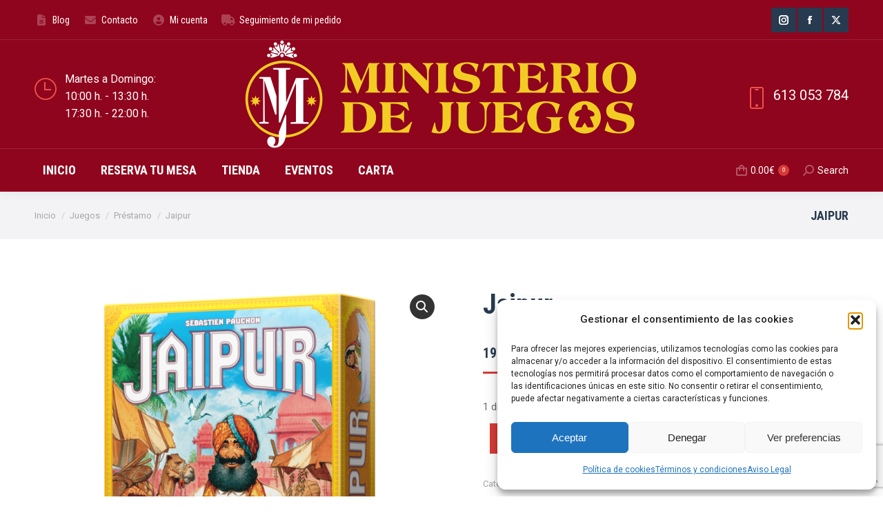

--- FILE ---
content_type: text/html; charset=UTF-8
request_url: https://ministeriodejuegos.es/producto/jaipur/
body_size: 29865
content:
<!DOCTYPE html>
<!--[if !(IE 6) | !(IE 7) | !(IE 8)  ]><!-->
<html lang="es" class="no-js">
<!--<![endif]-->
<head>
	<meta charset="UTF-8" />
				<meta name="viewport" content="width=device-width, initial-scale=1, maximum-scale=1, user-scalable=0"/>
			<meta name="theme-color" content="#d73b37"/>	<link rel="profile" href="https://gmpg.org/xfn/11" />
	<meta name='robots' content='index, follow, max-image-preview:large, max-snippet:-1, max-video-preview:-1' />

	<!-- This site is optimized with the Yoast SEO plugin v26.7 - https://yoast.com/wordpress/plugins/seo/ -->
	<title>Jaipur - Ministerio de Juegos</title>
	<link rel="canonical" href="https://ministeriodejuegos.es/producto/jaipur/" />
	<meta property="og:locale" content="es_ES" />
	<meta property="og:type" content="article" />
	<meta property="og:title" content="Jaipur - Ministerio de Juegos" />
	<meta property="og:description" content="En Jaipur, el objetivo es convertirse en el mercader personal del Maharajá consiguiendo más riquezas que tu oponente al final de cada ronda. Para ello, consigue e intercambia productos en el mercado y luego véndelos para obtener rupias. Si consigues hacer una venta grande (tres cartas o más), recibirás una ficha de Bonificación. CONTENIDO 55&hellip;" />
	<meta property="og:url" content="https://ministeriodejuegos.es/producto/jaipur/" />
	<meta property="og:site_name" content="Ministerio de Juegos" />
	<meta property="article:publisher" content="https://www.facebook.com/ministeriodejuegoss" />
	<meta property="article:modified_time" content="2026-01-10T18:04:01+00:00" />
	<meta property="og:image" content="https://ministeriodejuegos.es/wp-content/uploads/2023/07/scjai01es_1.png" />
	<meta property="og:image:width" content="1024" />
	<meta property="og:image:height" content="1024" />
	<meta property="og:image:type" content="image/png" />
	<meta name="twitter:card" content="summary_large_image" />
	<script type="application/ld+json" class="yoast-schema-graph">{"@context":"https://schema.org","@graph":[{"@type":["WebPage","ItemPage"],"@id":"https://ministeriodejuegos.es/producto/jaipur/","url":"https://ministeriodejuegos.es/producto/jaipur/","name":"Jaipur - Ministerio de Juegos","isPartOf":{"@id":"https://ministeriodejuegos.es/#website"},"primaryImageOfPage":{"@id":"https://ministeriodejuegos.es/producto/jaipur/#primaryimage"},"image":{"@id":"https://ministeriodejuegos.es/producto/jaipur/#primaryimage"},"thumbnailUrl":"https://ministeriodejuegos.es/wp-content/uploads/2023/07/scjai01es_1.png","datePublished":"2023-08-28T14:55:58+00:00","dateModified":"2026-01-10T18:04:01+00:00","breadcrumb":{"@id":"https://ministeriodejuegos.es/producto/jaipur/#breadcrumb"},"inLanguage":"es","potentialAction":[{"@type":"ReadAction","target":["https://ministeriodejuegos.es/producto/jaipur/"]}]},{"@type":"ImageObject","inLanguage":"es","@id":"https://ministeriodejuegos.es/producto/jaipur/#primaryimage","url":"https://ministeriodejuegos.es/wp-content/uploads/2023/07/scjai01es_1.png","contentUrl":"https://ministeriodejuegos.es/wp-content/uploads/2023/07/scjai01es_1.png","width":1024,"height":1024},{"@type":"BreadcrumbList","@id":"https://ministeriodejuegos.es/producto/jaipur/#breadcrumb","itemListElement":[{"@type":"ListItem","position":1,"name":"Portada","item":"https://ministeriodejuegos.es/"},{"@type":"ListItem","position":2,"name":"All products","item":"https://ministeriodejuegos.es/all-products/"},{"@type":"ListItem","position":3,"name":"Jaipur"}]},{"@type":"WebSite","@id":"https://ministeriodejuegos.es/#website","url":"https://ministeriodejuegos.es/","name":"Ministerio de Juegos - de mesa","description":"juegos de mesa de todos los estilos, para todas las edades","publisher":{"@id":"https://ministeriodejuegos.es/#organization"},"potentialAction":[{"@type":"SearchAction","target":{"@type":"EntryPoint","urlTemplate":"https://ministeriodejuegos.es/?s={search_term_string}"},"query-input":{"@type":"PropertyValueSpecification","valueRequired":true,"valueName":"search_term_string"}}],"inLanguage":"es"},{"@type":"Organization","@id":"https://ministeriodejuegos.es/#organization","name":"Ministerio de Juegos - de mesa","url":"https://ministeriodejuegos.es/","logo":{"@type":"ImageObject","inLanguage":"es","@id":"https://ministeriodejuegos.es/#/schema/logo/image/","url":"https://ministeriodejuegos.es/wp-content/uploads/2023/12/LogoMinisteriodejuegos2-scaled.jpg","contentUrl":"https://ministeriodejuegos.es/wp-content/uploads/2023/12/LogoMinisteriodejuegos2-scaled.jpg","width":2560,"height":2560,"caption":"Ministerio de Juegos - de mesa"},"image":{"@id":"https://ministeriodejuegos.es/#/schema/logo/image/"},"sameAs":["https://www.facebook.com/ministeriodejuegoss","https://www.instagram.com/ministeriojuegos/"]}]}</script>
	<!-- / Yoast SEO plugin. -->


<link rel='dns-prefetch' href='//fonts.googleapis.com' />
<link rel="alternate" type="application/rss+xml" title="Ministerio de Juegos &raquo; Feed" href="https://ministeriodejuegos.es/feed/" />
<link rel="alternate" type="application/rss+xml" title="Ministerio de Juegos &raquo; Feed de los comentarios" href="https://ministeriodejuegos.es/comments/feed/" />
<link rel="alternate" type="application/rss+xml" title="Ministerio de Juegos &raquo; Comentario Jaipur del feed" href="https://ministeriodejuegos.es/producto/jaipur/feed/" />
<link rel="alternate" title="oEmbed (JSON)" type="application/json+oembed" href="https://ministeriodejuegos.es/wp-json/oembed/1.0/embed?url=https%3A%2F%2Fministeriodejuegos.es%2Fproducto%2Fjaipur%2F" />
<link rel="alternate" title="oEmbed (XML)" type="text/xml+oembed" href="https://ministeriodejuegos.es/wp-json/oembed/1.0/embed?url=https%3A%2F%2Fministeriodejuegos.es%2Fproducto%2Fjaipur%2F&#038;format=xml" />
<style id='wp-img-auto-sizes-contain-inline-css'>
img:is([sizes=auto i],[sizes^="auto," i]){contain-intrinsic-size:3000px 1500px}
/*# sourceURL=wp-img-auto-sizes-contain-inline-css */
</style>
<link rel='stylesheet' id='correosoficial-wc-block-css' href='https://ministeriodejuegos.es/wp-content/plugins/correosoficial/build/style-correosoficial-wc-block.css?ver%5B0%5D=1.8.4' media='all' />
<link rel='stylesheet' id='correosoficial-wc-blocks-integration-css' href='https://ministeriodejuegos.es/wp-content/plugins/correosoficial/build/style-index.css?ver%5B0%5D=1.8.4' media='all' />
<link rel='stylesheet' id='thwcfe-contact-info-section-frontend-css' href='https://ministeriodejuegos.es/wp-content/plugins/woo-checkout-field-editor-pro/block/assets/dist/style-contact-info-section-frontend.css?ver=2.1.1' media='all' />
<link rel='stylesheet' id='thwcfe-contact-info-section-editor-css' href='https://ministeriodejuegos.es/wp-content/plugins/woo-checkout-field-editor-pro/block/assets/dist/style-contact-info-section.css?ver=2.1.1' media='all' />
<link rel='stylesheet' id='thwcfe-additional-sections-frontend-css' href='https://ministeriodejuegos.es/wp-content/plugins/woo-checkout-field-editor-pro/block/assets/dist/style-additional-sections-frontend.css?ver=2.1.1' media='all' />
<style id='wp-block-library-inline-css'>
:root{--wp-block-synced-color:#7a00df;--wp-block-synced-color--rgb:122,0,223;--wp-bound-block-color:var(--wp-block-synced-color);--wp-editor-canvas-background:#ddd;--wp-admin-theme-color:#007cba;--wp-admin-theme-color--rgb:0,124,186;--wp-admin-theme-color-darker-10:#006ba1;--wp-admin-theme-color-darker-10--rgb:0,107,160.5;--wp-admin-theme-color-darker-20:#005a87;--wp-admin-theme-color-darker-20--rgb:0,90,135;--wp-admin-border-width-focus:2px}@media (min-resolution:192dpi){:root{--wp-admin-border-width-focus:1.5px}}.wp-element-button{cursor:pointer}:root .has-very-light-gray-background-color{background-color:#eee}:root .has-very-dark-gray-background-color{background-color:#313131}:root .has-very-light-gray-color{color:#eee}:root .has-very-dark-gray-color{color:#313131}:root .has-vivid-green-cyan-to-vivid-cyan-blue-gradient-background{background:linear-gradient(135deg,#00d084,#0693e3)}:root .has-purple-crush-gradient-background{background:linear-gradient(135deg,#34e2e4,#4721fb 50%,#ab1dfe)}:root .has-hazy-dawn-gradient-background{background:linear-gradient(135deg,#faaca8,#dad0ec)}:root .has-subdued-olive-gradient-background{background:linear-gradient(135deg,#fafae1,#67a671)}:root .has-atomic-cream-gradient-background{background:linear-gradient(135deg,#fdd79a,#004a59)}:root .has-nightshade-gradient-background{background:linear-gradient(135deg,#330968,#31cdcf)}:root .has-midnight-gradient-background{background:linear-gradient(135deg,#020381,#2874fc)}:root{--wp--preset--font-size--normal:16px;--wp--preset--font-size--huge:42px}.has-regular-font-size{font-size:1em}.has-larger-font-size{font-size:2.625em}.has-normal-font-size{font-size:var(--wp--preset--font-size--normal)}.has-huge-font-size{font-size:var(--wp--preset--font-size--huge)}.has-text-align-center{text-align:center}.has-text-align-left{text-align:left}.has-text-align-right{text-align:right}.has-fit-text{white-space:nowrap!important}#end-resizable-editor-section{display:none}.aligncenter{clear:both}.items-justified-left{justify-content:flex-start}.items-justified-center{justify-content:center}.items-justified-right{justify-content:flex-end}.items-justified-space-between{justify-content:space-between}.screen-reader-text{border:0;clip-path:inset(50%);height:1px;margin:-1px;overflow:hidden;padding:0;position:absolute;width:1px;word-wrap:normal!important}.screen-reader-text:focus{background-color:#ddd;clip-path:none;color:#444;display:block;font-size:1em;height:auto;left:5px;line-height:normal;padding:15px 23px 14px;text-decoration:none;top:5px;width:auto;z-index:100000}html :where(.has-border-color){border-style:solid}html :where([style*=border-top-color]){border-top-style:solid}html :where([style*=border-right-color]){border-right-style:solid}html :where([style*=border-bottom-color]){border-bottom-style:solid}html :where([style*=border-left-color]){border-left-style:solid}html :where([style*=border-width]){border-style:solid}html :where([style*=border-top-width]){border-top-style:solid}html :where([style*=border-right-width]){border-right-style:solid}html :where([style*=border-bottom-width]){border-bottom-style:solid}html :where([style*=border-left-width]){border-left-style:solid}html :where(img[class*=wp-image-]){height:auto;max-width:100%}:where(figure){margin:0 0 1em}html :where(.is-position-sticky){--wp-admin--admin-bar--position-offset:var(--wp-admin--admin-bar--height,0px)}@media screen and (max-width:600px){html :where(.is-position-sticky){--wp-admin--admin-bar--position-offset:0px}}

/*# sourceURL=wp-block-library-inline-css */
</style><link rel='stylesheet' id='wc-blocks-style-css' href='https://ministeriodejuegos.es/wp-content/plugins/woocommerce/assets/client/blocks/wc-blocks.css?ver=wc-10.4.3' media='all' />
<style id='global-styles-inline-css'>
:root{--wp--preset--aspect-ratio--square: 1;--wp--preset--aspect-ratio--4-3: 4/3;--wp--preset--aspect-ratio--3-4: 3/4;--wp--preset--aspect-ratio--3-2: 3/2;--wp--preset--aspect-ratio--2-3: 2/3;--wp--preset--aspect-ratio--16-9: 16/9;--wp--preset--aspect-ratio--9-16: 9/16;--wp--preset--color--black: #000000;--wp--preset--color--cyan-bluish-gray: #abb8c3;--wp--preset--color--white: #FFF;--wp--preset--color--pale-pink: #f78da7;--wp--preset--color--vivid-red: #cf2e2e;--wp--preset--color--luminous-vivid-orange: #ff6900;--wp--preset--color--luminous-vivid-amber: #fcb900;--wp--preset--color--light-green-cyan: #7bdcb5;--wp--preset--color--vivid-green-cyan: #00d084;--wp--preset--color--pale-cyan-blue: #8ed1fc;--wp--preset--color--vivid-cyan-blue: #0693e3;--wp--preset--color--vivid-purple: #9b51e0;--wp--preset--color--accent: #d73b37;--wp--preset--color--dark-gray: #111;--wp--preset--color--light-gray: #767676;--wp--preset--gradient--vivid-cyan-blue-to-vivid-purple: linear-gradient(135deg,rgb(6,147,227) 0%,rgb(155,81,224) 100%);--wp--preset--gradient--light-green-cyan-to-vivid-green-cyan: linear-gradient(135deg,rgb(122,220,180) 0%,rgb(0,208,130) 100%);--wp--preset--gradient--luminous-vivid-amber-to-luminous-vivid-orange: linear-gradient(135deg,rgb(252,185,0) 0%,rgb(255,105,0) 100%);--wp--preset--gradient--luminous-vivid-orange-to-vivid-red: linear-gradient(135deg,rgb(255,105,0) 0%,rgb(207,46,46) 100%);--wp--preset--gradient--very-light-gray-to-cyan-bluish-gray: linear-gradient(135deg,rgb(238,238,238) 0%,rgb(169,184,195) 100%);--wp--preset--gradient--cool-to-warm-spectrum: linear-gradient(135deg,rgb(74,234,220) 0%,rgb(151,120,209) 20%,rgb(207,42,186) 40%,rgb(238,44,130) 60%,rgb(251,105,98) 80%,rgb(254,248,76) 100%);--wp--preset--gradient--blush-light-purple: linear-gradient(135deg,rgb(255,206,236) 0%,rgb(152,150,240) 100%);--wp--preset--gradient--blush-bordeaux: linear-gradient(135deg,rgb(254,205,165) 0%,rgb(254,45,45) 50%,rgb(107,0,62) 100%);--wp--preset--gradient--luminous-dusk: linear-gradient(135deg,rgb(255,203,112) 0%,rgb(199,81,192) 50%,rgb(65,88,208) 100%);--wp--preset--gradient--pale-ocean: linear-gradient(135deg,rgb(255,245,203) 0%,rgb(182,227,212) 50%,rgb(51,167,181) 100%);--wp--preset--gradient--electric-grass: linear-gradient(135deg,rgb(202,248,128) 0%,rgb(113,206,126) 100%);--wp--preset--gradient--midnight: linear-gradient(135deg,rgb(2,3,129) 0%,rgb(40,116,252) 100%);--wp--preset--font-size--small: 13px;--wp--preset--font-size--medium: 20px;--wp--preset--font-size--large: 36px;--wp--preset--font-size--x-large: 42px;--wp--preset--spacing--20: 0.44rem;--wp--preset--spacing--30: 0.67rem;--wp--preset--spacing--40: 1rem;--wp--preset--spacing--50: 1.5rem;--wp--preset--spacing--60: 2.25rem;--wp--preset--spacing--70: 3.38rem;--wp--preset--spacing--80: 5.06rem;--wp--preset--shadow--natural: 6px 6px 9px rgba(0, 0, 0, 0.2);--wp--preset--shadow--deep: 12px 12px 50px rgba(0, 0, 0, 0.4);--wp--preset--shadow--sharp: 6px 6px 0px rgba(0, 0, 0, 0.2);--wp--preset--shadow--outlined: 6px 6px 0px -3px rgb(255, 255, 255), 6px 6px rgb(0, 0, 0);--wp--preset--shadow--crisp: 6px 6px 0px rgb(0, 0, 0);}:where(.is-layout-flex){gap: 0.5em;}:where(.is-layout-grid){gap: 0.5em;}body .is-layout-flex{display: flex;}.is-layout-flex{flex-wrap: wrap;align-items: center;}.is-layout-flex > :is(*, div){margin: 0;}body .is-layout-grid{display: grid;}.is-layout-grid > :is(*, div){margin: 0;}:where(.wp-block-columns.is-layout-flex){gap: 2em;}:where(.wp-block-columns.is-layout-grid){gap: 2em;}:where(.wp-block-post-template.is-layout-flex){gap: 1.25em;}:where(.wp-block-post-template.is-layout-grid){gap: 1.25em;}.has-black-color{color: var(--wp--preset--color--black) !important;}.has-cyan-bluish-gray-color{color: var(--wp--preset--color--cyan-bluish-gray) !important;}.has-white-color{color: var(--wp--preset--color--white) !important;}.has-pale-pink-color{color: var(--wp--preset--color--pale-pink) !important;}.has-vivid-red-color{color: var(--wp--preset--color--vivid-red) !important;}.has-luminous-vivid-orange-color{color: var(--wp--preset--color--luminous-vivid-orange) !important;}.has-luminous-vivid-amber-color{color: var(--wp--preset--color--luminous-vivid-amber) !important;}.has-light-green-cyan-color{color: var(--wp--preset--color--light-green-cyan) !important;}.has-vivid-green-cyan-color{color: var(--wp--preset--color--vivid-green-cyan) !important;}.has-pale-cyan-blue-color{color: var(--wp--preset--color--pale-cyan-blue) !important;}.has-vivid-cyan-blue-color{color: var(--wp--preset--color--vivid-cyan-blue) !important;}.has-vivid-purple-color{color: var(--wp--preset--color--vivid-purple) !important;}.has-black-background-color{background-color: var(--wp--preset--color--black) !important;}.has-cyan-bluish-gray-background-color{background-color: var(--wp--preset--color--cyan-bluish-gray) !important;}.has-white-background-color{background-color: var(--wp--preset--color--white) !important;}.has-pale-pink-background-color{background-color: var(--wp--preset--color--pale-pink) !important;}.has-vivid-red-background-color{background-color: var(--wp--preset--color--vivid-red) !important;}.has-luminous-vivid-orange-background-color{background-color: var(--wp--preset--color--luminous-vivid-orange) !important;}.has-luminous-vivid-amber-background-color{background-color: var(--wp--preset--color--luminous-vivid-amber) !important;}.has-light-green-cyan-background-color{background-color: var(--wp--preset--color--light-green-cyan) !important;}.has-vivid-green-cyan-background-color{background-color: var(--wp--preset--color--vivid-green-cyan) !important;}.has-pale-cyan-blue-background-color{background-color: var(--wp--preset--color--pale-cyan-blue) !important;}.has-vivid-cyan-blue-background-color{background-color: var(--wp--preset--color--vivid-cyan-blue) !important;}.has-vivid-purple-background-color{background-color: var(--wp--preset--color--vivid-purple) !important;}.has-black-border-color{border-color: var(--wp--preset--color--black) !important;}.has-cyan-bluish-gray-border-color{border-color: var(--wp--preset--color--cyan-bluish-gray) !important;}.has-white-border-color{border-color: var(--wp--preset--color--white) !important;}.has-pale-pink-border-color{border-color: var(--wp--preset--color--pale-pink) !important;}.has-vivid-red-border-color{border-color: var(--wp--preset--color--vivid-red) !important;}.has-luminous-vivid-orange-border-color{border-color: var(--wp--preset--color--luminous-vivid-orange) !important;}.has-luminous-vivid-amber-border-color{border-color: var(--wp--preset--color--luminous-vivid-amber) !important;}.has-light-green-cyan-border-color{border-color: var(--wp--preset--color--light-green-cyan) !important;}.has-vivid-green-cyan-border-color{border-color: var(--wp--preset--color--vivid-green-cyan) !important;}.has-pale-cyan-blue-border-color{border-color: var(--wp--preset--color--pale-cyan-blue) !important;}.has-vivid-cyan-blue-border-color{border-color: var(--wp--preset--color--vivid-cyan-blue) !important;}.has-vivid-purple-border-color{border-color: var(--wp--preset--color--vivid-purple) !important;}.has-vivid-cyan-blue-to-vivid-purple-gradient-background{background: var(--wp--preset--gradient--vivid-cyan-blue-to-vivid-purple) !important;}.has-light-green-cyan-to-vivid-green-cyan-gradient-background{background: var(--wp--preset--gradient--light-green-cyan-to-vivid-green-cyan) !important;}.has-luminous-vivid-amber-to-luminous-vivid-orange-gradient-background{background: var(--wp--preset--gradient--luminous-vivid-amber-to-luminous-vivid-orange) !important;}.has-luminous-vivid-orange-to-vivid-red-gradient-background{background: var(--wp--preset--gradient--luminous-vivid-orange-to-vivid-red) !important;}.has-very-light-gray-to-cyan-bluish-gray-gradient-background{background: var(--wp--preset--gradient--very-light-gray-to-cyan-bluish-gray) !important;}.has-cool-to-warm-spectrum-gradient-background{background: var(--wp--preset--gradient--cool-to-warm-spectrum) !important;}.has-blush-light-purple-gradient-background{background: var(--wp--preset--gradient--blush-light-purple) !important;}.has-blush-bordeaux-gradient-background{background: var(--wp--preset--gradient--blush-bordeaux) !important;}.has-luminous-dusk-gradient-background{background: var(--wp--preset--gradient--luminous-dusk) !important;}.has-pale-ocean-gradient-background{background: var(--wp--preset--gradient--pale-ocean) !important;}.has-electric-grass-gradient-background{background: var(--wp--preset--gradient--electric-grass) !important;}.has-midnight-gradient-background{background: var(--wp--preset--gradient--midnight) !important;}.has-small-font-size{font-size: var(--wp--preset--font-size--small) !important;}.has-medium-font-size{font-size: var(--wp--preset--font-size--medium) !important;}.has-large-font-size{font-size: var(--wp--preset--font-size--large) !important;}.has-x-large-font-size{font-size: var(--wp--preset--font-size--x-large) !important;}
/*# sourceURL=global-styles-inline-css */
</style>

<style id='classic-theme-styles-inline-css'>
/*! This file is auto-generated */
.wp-block-button__link{color:#fff;background-color:#32373c;border-radius:9999px;box-shadow:none;text-decoration:none;padding:calc(.667em + 2px) calc(1.333em + 2px);font-size:1.125em}.wp-block-file__button{background:#32373c;color:#fff;text-decoration:none}
/*# sourceURL=/wp-includes/css/classic-themes.min.css */
</style>
<link rel='stylesheet' id='contact-form-7-css' href='https://ministeriodejuegos.es/wp-content/plugins/contact-form-7/includes/css/styles.css?ver=6.1.3' media='all' />
<link rel='stylesheet' id='events-manager-css' href='https://ministeriodejuegos.es/wp-content/plugins/events-manager/includes/css/events-manager.css?ver=6.6.3' media='all' />
<link rel='stylesheet' id='events-manager-pro-css' href='https://ministeriodejuegos.es/wp-content/plugins/events-manager-pro/includes/css/events-manager-pro.css?ver=3.4.1' media='all' />
<link rel='stylesheet' id='photoswipe-css' href='https://ministeriodejuegos.es/wp-content/plugins/woocommerce/assets/css/photoswipe/photoswipe.min.css?ver=10.4.3' media='all' />
<link rel='stylesheet' id='photoswipe-default-skin-css' href='https://ministeriodejuegos.es/wp-content/plugins/woocommerce/assets/css/photoswipe/default-skin/default-skin.min.css?ver=10.4.3' media='all' />
<style id='woocommerce-inline-inline-css'>
.woocommerce form .form-row .required { visibility: visible; }
/*# sourceURL=woocommerce-inline-inline-css */
</style>
<link rel='stylesheet' id='wt-woocommerce-related-products-css' href='https://ministeriodejuegos.es/wp-content/plugins/wt-woocommerce-related-products/public/css/custom-related-products-public.css?ver=1.7.6' media='all' />
<link rel='stylesheet' id='carousel-css-css' href='https://ministeriodejuegos.es/wp-content/plugins/wt-woocommerce-related-products/public/css/owl.carousel.min.css?ver=1.7.6' media='all' />
<link rel='stylesheet' id='carousel-theme-css-css' href='https://ministeriodejuegos.es/wp-content/plugins/wt-woocommerce-related-products/public/css/owl.theme.default.min.css?ver=1.7.6' media='all' />
<link rel='stylesheet' id='cmplz-general-css' href='https://ministeriodejuegos.es/wp-content/plugins/complianz-gdpr/assets/css/cookieblocker.min.css?ver=1765953613' media='all' />
<link rel='stylesheet' id='the7-font-css' href='https://ministeriodejuegos.es/wp-content/themes/dt-the7/fonts/icomoon-the7-font/icomoon-the7-font.min.css?ver=14.0.2.1' media='all' />
<link rel='stylesheet' id='the7-awesome-fonts-css' href='https://ministeriodejuegos.es/wp-content/themes/dt-the7/fonts/FontAwesome/css/all.min.css?ver=14.0.2.1' media='all' />
<link rel='stylesheet' id='the7-awesome-fonts-back-css' href='https://ministeriodejuegos.es/wp-content/themes/dt-the7/fonts/FontAwesome/back-compat.min.css?ver=14.0.2.1' media='all' />
<link rel='stylesheet' id='the7-icomoon-font-awesome-14x14-css' href='https://ministeriodejuegos.es/wp-content/uploads/smile_fonts/icomoon-font-awesome-14x14/icomoon-font-awesome-14x14.css?ver=6.9' media='all' />
<link rel='stylesheet' id='dt-web-fonts-css' href='https://fonts.googleapis.com/css?family=Roboto:400,500,600,700%7CRoboto+Condensed:400,600,700' media='all' />
<link rel='stylesheet' id='dt-main-css' href='https://ministeriodejuegos.es/wp-content/themes/dt-the7/css/main.min.css?ver=14.0.2.1' media='all' />
<style id='dt-main-inline-css'>
body #load {
  display: block;
  height: 100%;
  overflow: hidden;
  position: fixed;
  width: 100%;
  z-index: 9901;
  opacity: 1;
  visibility: visible;
  transition: all .35s ease-out;
}
.load-wrap {
  width: 100%;
  height: 100%;
  background-position: center center;
  background-repeat: no-repeat;
  text-align: center;
  display: -ms-flexbox;
  display: -ms-flex;
  display: flex;
  -ms-align-items: center;
  -ms-flex-align: center;
  align-items: center;
  -ms-flex-flow: column wrap;
  flex-flow: column wrap;
  -ms-flex-pack: center;
  -ms-justify-content: center;
  justify-content: center;
}
.load-wrap > svg {
  position: absolute;
  top: 50%;
  left: 50%;
  transform: translate(-50%,-50%);
}
#load {
  background: var(--the7-elementor-beautiful-loading-bg,#ffffff);
  --the7-beautiful-spinner-color2: var(--the7-beautiful-spinner-color,#ef524a);
}

/*# sourceURL=dt-main-inline-css */
</style>
<link rel='stylesheet' id='the7-custom-scrollbar-css' href='https://ministeriodejuegos.es/wp-content/themes/dt-the7/lib/custom-scrollbar/custom-scrollbar.min.css?ver=14.0.2.1' media='all' />
<link rel='stylesheet' id='the7-wpbakery-css' href='https://ministeriodejuegos.es/wp-content/themes/dt-the7/css/wpbakery.min.css?ver=14.0.2.1' media='all' />
<link rel='stylesheet' id='the7-core-css' href='https://ministeriodejuegos.es/wp-content/plugins/dt-the7-core2/assets/css/post-type.min.css?ver=2.7.7' media='all' />
<link rel='stylesheet' id='co_global-css' href='https://ministeriodejuegos.es/wp-content/plugins/correosoficial/views/commons/css/global.css?ver%5B0%5D=1.8.4' media='all' />
<link rel='stylesheet' id='co_checkout-css' href='https://ministeriodejuegos.es/wp-content/plugins/correosoficial/views/commons/css/checkout.css?ver%5B0%5D=1.8.4' media='all' />
<link rel='stylesheet' id='co_override_checkout-css' href='https://ministeriodejuegos.es/wp-content/plugins/correosoficial/override/css/checkout.css?ver%5B0%5D=1.8.4' media='all' />
<link rel='stylesheet' id='the7-css-vars-css' href='https://ministeriodejuegos.es/wp-content/uploads/the7-css/css-vars.css?ver=92f9ea4c25e1' media='all' />
<link rel='stylesheet' id='dt-custom-css' href='https://ministeriodejuegos.es/wp-content/uploads/the7-css/custom.css?ver=92f9ea4c25e1' media='all' />
<link rel='stylesheet' id='wc-dt-custom-css' href='https://ministeriodejuegos.es/wp-content/uploads/the7-css/compatibility/wc-dt-custom.css?ver=92f9ea4c25e1' media='all' />
<link rel='stylesheet' id='dt-media-css' href='https://ministeriodejuegos.es/wp-content/uploads/the7-css/media.css?ver=92f9ea4c25e1' media='all' />
<link rel='stylesheet' id='the7-mega-menu-css' href='https://ministeriodejuegos.es/wp-content/uploads/the7-css/mega-menu.css?ver=92f9ea4c25e1' media='all' />
<link rel='stylesheet' id='the7-elements-css' href='https://ministeriodejuegos.es/wp-content/uploads/the7-css/post-type-dynamic.css?ver=92f9ea4c25e1' media='all' />
<link rel='stylesheet' id='style-css' href='https://ministeriodejuegos.es/wp-content/themes/dt-the7/style.css?ver=14.0.2.1' media='all' />
<script src="https://ministeriodejuegos.es/wp-includes/js/jquery/jquery.min.js?ver=3.7.1" id="jquery-core-js"></script>
<script src="https://ministeriodejuegos.es/wp-includes/js/jquery/jquery-migrate.min.js?ver=3.4.1" id="jquery-migrate-js"></script>
<script src="https://ministeriodejuegos.es/wp-includes/js/jquery/ui/core.min.js?ver=1.13.3" id="jquery-ui-core-js"></script>
<script src="https://ministeriodejuegos.es/wp-includes/js/jquery/ui/mouse.min.js?ver=1.13.3" id="jquery-ui-mouse-js"></script>
<script src="https://ministeriodejuegos.es/wp-includes/js/jquery/ui/sortable.min.js?ver=1.13.3" id="jquery-ui-sortable-js"></script>
<script src="https://ministeriodejuegos.es/wp-includes/js/jquery/ui/datepicker.min.js?ver=1.13.3" id="jquery-ui-datepicker-js"></script>
<script id="jquery-ui-datepicker-js-after">
jQuery(function(jQuery){jQuery.datepicker.setDefaults({"closeText":"Cerrar","currentText":"Hoy","monthNames":["enero","febrero","marzo","abril","mayo","junio","julio","agosto","septiembre","octubre","noviembre","diciembre"],"monthNamesShort":["Ene","Feb","Mar","Abr","May","Jun","Jul","Ago","Sep","Oct","Nov","Dic"],"nextText":"Siguiente","prevText":"Anterior","dayNames":["domingo","lunes","martes","mi\u00e9rcoles","jueves","viernes","s\u00e1bado"],"dayNamesShort":["Dom","Lun","Mar","Mi\u00e9","Jue","Vie","S\u00e1b"],"dayNamesMin":["D","L","M","X","J","V","S"],"dateFormat":"MM d, yy","firstDay":1,"isRTL":false});});
//# sourceURL=jquery-ui-datepicker-js-after
</script>
<script src="https://ministeriodejuegos.es/wp-includes/js/jquery/ui/resizable.min.js?ver=1.13.3" id="jquery-ui-resizable-js"></script>
<script src="https://ministeriodejuegos.es/wp-includes/js/jquery/ui/draggable.min.js?ver=1.13.3" id="jquery-ui-draggable-js"></script>
<script src="https://ministeriodejuegos.es/wp-includes/js/jquery/ui/controlgroup.min.js?ver=1.13.3" id="jquery-ui-controlgroup-js"></script>
<script src="https://ministeriodejuegos.es/wp-includes/js/jquery/ui/checkboxradio.min.js?ver=1.13.3" id="jquery-ui-checkboxradio-js"></script>
<script src="https://ministeriodejuegos.es/wp-includes/js/jquery/ui/button.min.js?ver=1.13.3" id="jquery-ui-button-js"></script>
<script src="https://ministeriodejuegos.es/wp-includes/js/jquery/ui/dialog.min.js?ver=1.13.3" id="jquery-ui-dialog-js"></script>
<script id="events-manager-js-extra">
var EM = {"ajaxurl":"https://ministeriodejuegos.es/wp-admin/admin-ajax.php","locationajaxurl":"https://ministeriodejuegos.es/wp-admin/admin-ajax.php?action=locations_search","firstDay":"1","locale":"es","dateFormat":"yy-mm-dd","ui_css":"https://ministeriodejuegos.es/wp-content/plugins/events-manager/includes/css/jquery-ui/build.css","show24hours":"1","is_ssl":"1","autocomplete_limit":"10","calendar":{"breakpoints":{"small":560,"medium":908,"large":false}},"phone":"","datepicker":{"format":"d/m/Y","locale":"es"},"search":{"breakpoints":{"small":650,"medium":850,"full":false}},"url":"https://ministeriodejuegos.es/wp-content/plugins/events-manager","bookingInProgress":"Por favor, espera mientras la reserva se env\u00eda.","tickets_save":"Guardar entrada","bookingajaxurl":"https://ministeriodejuegos.es/wp-admin/admin-ajax.php","bookings_export_save":"Exportar reservas","bookings_settings_save":"Guardar configuraci\u00f3n","booking_delete":"\u00bfEst\u00e1s seguro que quieres borrar?","booking_offset":"30","bookings":{"submit_button":{"text":{"default":"Reservar","free":"Reservar","payment":"Reservar","processing":"Reservando ..."}},"update_listener":""},"bb_full":"Vendido","bb_book":"Reservar ahora","bb_booking":"Reservando...","bb_booked":"Reserva Enviado","bb_error":"Error de Reserva. \u00bfIntentar de nuevo?","bb_cancel":"Cancelar","bb_canceling":"Cancelando...","bb_cancelled":"Cancelado","bb_cancel_error":"Error de Cancelaci\u00f3n. \u00bfIntentar de nuevo?","txt_search":"Buscar","txt_searching":"Buscando...","txt_loading":"Cargando...","cache":"","api_nonce":"9043807547","attendance_api_url":"https://ministeriodejuegos.es/wp-json/events-manager/v1/attendance"};
//# sourceURL=events-manager-js-extra
</script>
<script src="https://ministeriodejuegos.es/wp-content/plugins/events-manager/includes/js/events-manager.js?ver=6.6.3" id="events-manager-js"></script>
<script src="https://ministeriodejuegos.es/wp-content/plugins/events-manager/includes/external/flatpickr/l10n/es.js?ver=6.6.3" id="em-flatpickr-localization-js"></script>
<script src="https://ministeriodejuegos.es/wp-content/plugins/events-manager-pro/includes/js/events-manager-pro.js?ver=3.4.1" id="events-manager-pro-js"></script>
<script id="tt4b_ajax_script-js-extra">
var tt4b_script_vars = {"pixel_code":"CV9VGA3C77U0DVAMJF4G","currency":"EUR","country":"ES","advanced_matching":""};
//# sourceURL=tt4b_ajax_script-js-extra
</script>
<script src="https://ministeriodejuegos.es/wp-content/plugins/tiktok-for-business/admin/js/ajaxSnippet.js?ver=v1" id="tt4b_ajax_script-js"></script>
<script src="https://ministeriodejuegos.es/wp-content/plugins/woocommerce/assets/js/jquery-blockui/jquery.blockUI.min.js?ver=2.7.0-wc.10.4.3" id="wc-jquery-blockui-js" data-wp-strategy="defer"></script>
<script id="wc-add-to-cart-js-extra">
var wc_add_to_cart_params = {"ajax_url":"/wp-admin/admin-ajax.php","wc_ajax_url":"/?wc-ajax=%%endpoint%%","i18n_view_cart":"Ver Carrito","cart_url":"https://ministeriodejuegos.es/cart/","is_cart":"","cart_redirect_after_add":"no"};
//# sourceURL=wc-add-to-cart-js-extra
</script>
<script src="https://ministeriodejuegos.es/wp-content/plugins/woocommerce/assets/js/frontend/add-to-cart.min.js?ver=10.4.3" id="wc-add-to-cart-js" data-wp-strategy="defer"></script>
<script src="https://ministeriodejuegos.es/wp-content/plugins/woocommerce/assets/js/zoom/jquery.zoom.min.js?ver=1.7.21-wc.10.4.3" id="wc-zoom-js" defer data-wp-strategy="defer"></script>
<script src="https://ministeriodejuegos.es/wp-content/plugins/woocommerce/assets/js/flexslider/jquery.flexslider.min.js?ver=2.7.2-wc.10.4.3" id="wc-flexslider-js" defer data-wp-strategy="defer"></script>
<script src="https://ministeriodejuegos.es/wp-content/plugins/woocommerce/assets/js/photoswipe/photoswipe.min.js?ver=4.1.1-wc.10.4.3" id="wc-photoswipe-js" defer data-wp-strategy="defer"></script>
<script src="https://ministeriodejuegos.es/wp-content/plugins/woocommerce/assets/js/photoswipe/photoswipe-ui-default.min.js?ver=4.1.1-wc.10.4.3" id="wc-photoswipe-ui-default-js" defer data-wp-strategy="defer"></script>
<script id="wc-single-product-js-extra">
var wc_single_product_params = {"i18n_required_rating_text":"Por favor elige una puntuaci\u00f3n","i18n_rating_options":["1 de 5 estrellas","2 de 5 estrellas","3 de 5 estrellas","4 de 5 estrellas","5 de 5 estrellas"],"i18n_product_gallery_trigger_text":"Ver galer\u00eda de im\u00e1genes a pantalla completa","review_rating_required":"yes","flexslider":{"rtl":false,"animation":"slide","smoothHeight":true,"directionNav":false,"controlNav":"thumbnails","slideshow":false,"animationSpeed":500,"animationLoop":false,"allowOneSlide":false},"zoom_enabled":"1","zoom_options":[],"photoswipe_enabled":"1","photoswipe_options":{"shareEl":false,"closeOnScroll":false,"history":false,"hideAnimationDuration":0,"showAnimationDuration":0},"flexslider_enabled":"1"};
//# sourceURL=wc-single-product-js-extra
</script>
<script src="https://ministeriodejuegos.es/wp-content/plugins/woocommerce/assets/js/frontend/single-product.min.js?ver=10.4.3" id="wc-single-product-js" defer data-wp-strategy="defer"></script>
<script src="https://ministeriodejuegos.es/wp-content/plugins/woocommerce/assets/js/js-cookie/js.cookie.min.js?ver=2.1.4-wc.10.4.3" id="wc-js-cookie-js" defer data-wp-strategy="defer"></script>
<script id="woocommerce-js-extra">
var woocommerce_params = {"ajax_url":"/wp-admin/admin-ajax.php","wc_ajax_url":"/?wc-ajax=%%endpoint%%","i18n_password_show":"Mostrar contrase\u00f1a","i18n_password_hide":"Ocultar contrase\u00f1a"};
//# sourceURL=woocommerce-js-extra
</script>
<script src="https://ministeriodejuegos.es/wp-content/plugins/woocommerce/assets/js/frontend/woocommerce.min.js?ver=10.4.3" id="woocommerce-js" defer data-wp-strategy="defer"></script>
<script src="https://ministeriodejuegos.es/wp-content/plugins/wt-woocommerce-related-products/public/js/custom-related-products-public.js?ver=1.7.6" id="wt-woocommerce-related-products-js"></script>
<script src="https://ministeriodejuegos.es/wp-content/plugins/wt-woocommerce-related-products/public/js/wt_owl_carousel.js?ver=1.7.6" id="wt-owl-js-js"></script>
<script src="https://ministeriodejuegos.es/wp-content/plugins/js_composer/assets/js/vendors/woocommerce-add-to-cart.js?ver=8.7.2" id="vc_woocommerce-add-to-cart-js-js"></script>
<script id="dt-above-fold-js-extra">
var dtLocal = {"themeUrl":"https://ministeriodejuegos.es/wp-content/themes/dt-the7","passText":"Para ver esta publicaci\u00f3n protegida, introduce la contrase\u00f1a debajo:","moreButtonText":{"loading":"Cargando...","loadMore":"Cargar m\u00e1s"},"postID":"44078","ajaxurl":"https://ministeriodejuegos.es/wp-admin/admin-ajax.php","REST":{"baseUrl":"https://ministeriodejuegos.es/wp-json/the7/v1","endpoints":{"sendMail":"/send-mail"}},"contactMessages":{"required":"One or more fields have an error. Please check and try again.","terms":"Please accept the privacy policy.","fillTheCaptchaError":"Please, fill the captcha."},"captchaSiteKey":"","ajaxNonce":"7b3d241e7d","pageData":"","themeSettings":{"smoothScroll":"off","lazyLoading":false,"desktopHeader":{"height":190},"ToggleCaptionEnabled":"disabled","ToggleCaption":"Navigation","floatingHeader":{"showAfter":240,"showMenu":true,"height":60,"logo":{"showLogo":true,"html":"\u003Cimg class=\" preload-me\" src=\"https://ministeriodejuegos.es/wp-content/uploads/2023/06/MinisteriodejuegosVelezMalagaLogo572x157.webp\" srcset=\"https://ministeriodejuegos.es/wp-content/uploads/2023/06/MinisteriodejuegosVelezMalagaLogo572x157.webp 572w, https://ministeriodejuegos.es/wp-content/uploads/2023/06/MinisteriodejuegosVelezMalagaLogo572x157.webp 572w\" width=\"572\" height=\"157\"   sizes=\"572px\" alt=\"Ministerio de Juegos\" /\u003E","url":"https://ministeriodejuegos.es/"}},"topLine":{"floatingTopLine":{"logo":{"showLogo":false,"html":""}}},"mobileHeader":{"firstSwitchPoint":1200,"secondSwitchPoint":778,"firstSwitchPointHeight":60,"secondSwitchPointHeight":60,"mobileToggleCaptionEnabled":"disabled","mobileToggleCaption":"Men\u00fa"},"stickyMobileHeaderFirstSwitch":{"logo":{"html":"\u003Cimg class=\" preload-me\" src=\"https://ministeriodejuegos.es/wp-content/uploads/2023/06/MinisteriodejuegosVelezMalagaLogo572x157.webp\" srcset=\"https://ministeriodejuegos.es/wp-content/uploads/2023/06/MinisteriodejuegosVelezMalagaLogo572x157.webp 572w, https://ministeriodejuegos.es/wp-content/uploads/2023/06/MinisteriodejuegosVelezMalagaLogo572x157.webp 572w\" width=\"572\" height=\"157\"   sizes=\"572px\" alt=\"Ministerio de Juegos\" /\u003E"}},"stickyMobileHeaderSecondSwitch":{"logo":{"html":"\u003Cimg class=\" preload-me\" src=\"https://ministeriodejuegos.es/wp-content/uploads/2023/06/MinisteriodejuegosVelezMalagaLogo572x157.webp\" srcset=\"https://ministeriodejuegos.es/wp-content/uploads/2023/06/MinisteriodejuegosVelezMalagaLogo572x157.webp 572w, https://ministeriodejuegos.es/wp-content/uploads/2023/06/MinisteriodejuegosVelezMalagaLogo572x157.webp 572w\" width=\"572\" height=\"157\"   sizes=\"572px\" alt=\"Ministerio de Juegos\" /\u003E"}},"sidebar":{"switchPoint":992},"boxedWidth":"1280px"},"VCMobileScreenWidth":"778","wcCartFragmentHash":"35d5a52ecdbacae168f758db78c9275f"};
var dtShare = {"shareButtonText":{"facebook":"Compartir en Facebook","twitter":"Share on X","pinterest":"Tweet","linkedin":"Compartir en Linkedin","whatsapp":"Compartir en Whatsapp"},"overlayOpacity":"85"};
//# sourceURL=dt-above-fold-js-extra
</script>
<script src="https://ministeriodejuegos.es/wp-content/themes/dt-the7/js/above-the-fold.min.js?ver=14.0.2.1" id="dt-above-fold-js"></script>
<script src="https://ministeriodejuegos.es/wp-content/themes/dt-the7/js/compatibility/woocommerce/woocommerce.min.js?ver=14.0.2.1" id="dt-woocommerce-js"></script>
<script></script><link rel="EditURI" type="application/rsd+xml" title="RSD" href="https://ministeriodejuegos.es/xmlrpc.php?rsd" />
<link rel='shortlink' href='https://ministeriodejuegos.es/?p=44078' />

		<!-- GA Google Analytics @ https://m0n.co/ga -->
		<script async src="https://www.googletagmanager.com/gtag/js?id=G-82RVH8YXHL"></script>
		<script>
			window.dataLayer = window.dataLayer || [];
			function gtag(){dataLayer.push(arguments);}
			gtag('js', new Date());
			gtag('config', 'G-82RVH8YXHL');
		</script>

	<style type="text/css" id="simple-css-output">/* Estilos base para el contenedor superior */.tercio { padding: 10px; border: 1px solid #ccc; margin: 10px; box-sizing: border-box; float: left;}/* Estilos para pantallas grandes (por ejemplo, PCs) */@media screen and (min-width: 768px) { .tercio { width: calc(33.33% - 20px); max-width: 33.33vw; max-height: 100vh; }}/* Estilos para pantallas pequeñas (por ejemplo, dispositivos móviles) */@media screen and (max-width: 767px) { .tercio { width: 100%; max-width: 100%; max-height: none; /* Restablece la altura máxima para que no se aplique en pantallas pequeñas si es necesario */ }}.em-item-image > img { /* Estilos para las imágenes */ width: 100%; /* Ocupa el 100% del ancho del contenedor */ height: auto; /* Ajusta la altura automáticamente */ display: block; /* Muestra la imagen como un bloque */}.position5 { /* Estilos para los botones de reserva dentro de .em-event */ position: relative; /* Establece la posición relativa para poder desplazar el elemento */ top: 6px;}.em.em-calendar .em-cal-body>div { padding: 3px}.em.em-calendar .em-cal-nav .month-nav .em-calnav { width: 20px;}.em-calendar { position: relative; max-width: 800px; text-align: center; margin: auto;}/* Estilos para el contenedor de la lista de eventos *//* En la galería de eventos, anula el float y usa el nuevo diseño */.em-events-list .tercio { float: none; width: calc(33.33% - 20px); display: flex; flex-direction: column; justify-content: space-between; background: #fff; min-height: 420px;}.em-events-list { display: flex; flex-wrap: wrap; justify-content: space-between; align-items: stretch; width: 100%; max-width: 1200px; margin: 0 auto; padding: 10px; box-sizing: border-box;}/* Cada tarjeta de evento */.tercio.em-event { width: calc(33.33% - 20px); box-sizing: border-box; display: flex; flex-direction: column; background: #fff; border: 1px solid #ddd; padding: 10px; overflow: hidden; min-height: 420px; justify-content: space-between;}/* Imagen del evento */.evento-imagen img,.em-item-image img { width: 100%; height: 150px; object-fit: cover; display: block;}/* Adaptación a tablets y móviles */@media (max-width: 991px) { .tercio.em-event { width: calc(50% - 20px); }}@media (max-width: 600px) { .tercio.em-event { width: 100%; margin-left: 0; margin-right: 0; } .em-events-list { padding-left: 0px; padding-right: 0px; }}.em-item-desc { display: -webkit-box; -webkit-line-clamp: 4; -webkit-box-orient: vertical; overflow: hidden;}}</style>			<style>.cmplz-hidden {
					display: none !important;
				}</style>		<style type="text/css">
			.em-coupon-code-fields {
				margin-bottom: 15px;
			}
			.em .em-coupon-code-fields div.input-wrap.em-coupon-code-wrap {
				margin-bottom: 0 !important;
			}
			input.em-coupon-code.loading {
				background: var(--icon-spinner) calc(100% - 10px) 50% no-repeat !important;
				background-size: 22px !important;
			}
			.em-coupon-message { display:inline-block; margin: 0; }
			.em-coupon-success { color:green;; margin: 7px 5px; }
			.em-coupon-error { color:red; }
			.em-cart-coupons-form .em-coupon-message{ margin:0 20px 0 0; }
			.em-coupon-error .em-icon {
				background-color: red;
				-webkit-mask-image: var(--icon-cross-circle);
				mask-image: var(--icon-cross-circle);
			}
			.em-coupon-success .em-icon {
				background-color: green;
				-webkit-mask-image: var(--icon-checkmark-circle);
				mask-image: var(--icon-checkmark-circle);
			}
		</style>
		<!-- Google site verification - Google for WooCommerce -->
<meta name="google-site-verification" content="37-7XkxfQqeirpJIVx1Cd5rYaHRlF3AfYon5Qds8Alo" />
	<noscript><style>.woocommerce-product-gallery{ opacity: 1 !important; }</style></noscript>
	<meta name="generator" content="Powered by WPBakery Page Builder - drag and drop page builder for WordPress."/>
<meta name="generator" content="Powered by Slider Revolution 6.7.38 - responsive, Mobile-Friendly Slider Plugin for WordPress with comfortable drag and drop interface." />
<script type="text/javascript" id="the7-loader-script">
document.addEventListener("DOMContentLoaded", function(event) {
	var load = document.getElementById("load");
	if(!load.classList.contains('loader-removed')){
		var removeLoading = setTimeout(function() {
			load.className += " loader-removed";
		}, 300);
	}
});
</script>
		<link rel="icon" href="https://ministeriodejuegos.es/wp-content/uploads/2024/07/LogoMinisteriodejuegos128.png" type="image/png" sizes="16x16"/><link rel="icon" href="https://ministeriodejuegos.es/wp-content/uploads/2024/07/LogoMinisteriodejuegos256.png" type="image/png" sizes="32x32"/><script>function setREVStartSize(e){
			//window.requestAnimationFrame(function() {
				window.RSIW = window.RSIW===undefined ? window.innerWidth : window.RSIW;
				window.RSIH = window.RSIH===undefined ? window.innerHeight : window.RSIH;
				try {
					var pw = document.getElementById(e.c).parentNode.offsetWidth,
						newh;
					pw = pw===0 || isNaN(pw) || (e.l=="fullwidth" || e.layout=="fullwidth") ? window.RSIW : pw;
					e.tabw = e.tabw===undefined ? 0 : parseInt(e.tabw);
					e.thumbw = e.thumbw===undefined ? 0 : parseInt(e.thumbw);
					e.tabh = e.tabh===undefined ? 0 : parseInt(e.tabh);
					e.thumbh = e.thumbh===undefined ? 0 : parseInt(e.thumbh);
					e.tabhide = e.tabhide===undefined ? 0 : parseInt(e.tabhide);
					e.thumbhide = e.thumbhide===undefined ? 0 : parseInt(e.thumbhide);
					e.mh = e.mh===undefined || e.mh=="" || e.mh==="auto" ? 0 : parseInt(e.mh,0);
					if(e.layout==="fullscreen" || e.l==="fullscreen")
						newh = Math.max(e.mh,window.RSIH);
					else{
						e.gw = Array.isArray(e.gw) ? e.gw : [e.gw];
						for (var i in e.rl) if (e.gw[i]===undefined || e.gw[i]===0) e.gw[i] = e.gw[i-1];
						e.gh = e.el===undefined || e.el==="" || (Array.isArray(e.el) && e.el.length==0)? e.gh : e.el;
						e.gh = Array.isArray(e.gh) ? e.gh : [e.gh];
						for (var i in e.rl) if (e.gh[i]===undefined || e.gh[i]===0) e.gh[i] = e.gh[i-1];
											
						var nl = new Array(e.rl.length),
							ix = 0,
							sl;
						e.tabw = e.tabhide>=pw ? 0 : e.tabw;
						e.thumbw = e.thumbhide>=pw ? 0 : e.thumbw;
						e.tabh = e.tabhide>=pw ? 0 : e.tabh;
						e.thumbh = e.thumbhide>=pw ? 0 : e.thumbh;
						for (var i in e.rl) nl[i] = e.rl[i]<window.RSIW ? 0 : e.rl[i];
						sl = nl[0];
						for (var i in nl) if (sl>nl[i] && nl[i]>0) { sl = nl[i]; ix=i;}
						var m = pw>(e.gw[ix]+e.tabw+e.thumbw) ? 1 : (pw-(e.tabw+e.thumbw)) / (e.gw[ix]);
						newh =  (e.gh[ix] * m) + (e.tabh + e.thumbh);
					}
					var el = document.getElementById(e.c);
					if (el!==null && el) el.style.height = newh+"px";
					el = document.getElementById(e.c+"_wrapper");
					if (el!==null && el) {
						el.style.height = newh+"px";
						el.style.display = "block";
					}
				} catch(e){
					console.log("Failure at Presize of Slider:" + e)
				}
			//});
		  };</script>
		<style id="wp-custom-css">
			.woocommerce-product-attributes-item--attribute_pa_edad_recomendada
{display: none;}

.woocommerce-product-attributes-item--attribute_pa_jugadores {display: none;}

.woocommerce-product-attributes-item--attribute_pa_min_tiempo_de_juego {display: none;}

.woocommerce-product-attributes-item--attribute_pa_max_tiempo_de_juego {display: none;}

.em.em-item.em-item-single>section.em-event-location {
	display:none
}

.em.em-item.em-item-single .em-item-meta>section section.em-event-where{
	display:none
}
/* Ajustar imágenes de eventos SOLO en la página de eventos (ID 41945) */
body.page-id-41945 .em-item-image,
body.page-id-41945 .em-item-image-wrapper {
  height: auto !important;
  max-height: none !important;41945
  overflow: visible !important;
}

body.page-id-41945 .em-item-image img {
  width: 100%;
  height: auto !important;
  object-fit: contain; /* muestra la imagen completa sin recortar */
}
		</style>
		<noscript><style> .wpb_animate_when_almost_visible { opacity: 1; }</style></noscript><style id='the7-custom-inline-css' type='text/css'>
.classic-header .branding .mini-widgets {
margin: 15px 0 0 0;
}
</style>

		<!-- Global site tag (gtag.js) - Google Ads: AW-16758263854 - Google for WooCommerce -->
		<script async src="https://www.googletagmanager.com/gtag/js?id=AW-16758263854"></script>
		<script>
			window.dataLayer = window.dataLayer || [];
			function gtag() { dataLayer.push(arguments); }
			gtag( 'consent', 'default', {
				analytics_storage: 'denied',
				ad_storage: 'denied',
				ad_user_data: 'denied',
				ad_personalization: 'denied',
				region: ['AT', 'BE', 'BG', 'HR', 'CY', 'CZ', 'DK', 'EE', 'FI', 'FR', 'DE', 'GR', 'HU', 'IS', 'IE', 'IT', 'LV', 'LI', 'LT', 'LU', 'MT', 'NL', 'NO', 'PL', 'PT', 'RO', 'SK', 'SI', 'ES', 'SE', 'GB', 'CH'],
				wait_for_update: 500,
			} );
			gtag('js', new Date());
			gtag('set', 'developer_id.dOGY3NW', true);
			gtag("config", "AW-16758263854", { "groups": "GLA", "send_page_view": false });		</script>

		<link rel='stylesheet' id='rs-plugin-settings-css' href='//ministeriodejuegos.es/wp-content/plugins/revslider/sr6/assets/css/rs6.css?ver=6.7.38' media='all' />
<style id='rs-plugin-settings-inline-css'>
#rs-demo-id {}
/*# sourceURL=rs-plugin-settings-inline-css */
</style>
</head>
<body data-cmplz=1 id="the7-body" class="wp-singular product-template-default single single-product postid-44078 wp-embed-responsive wp-theme-dt-the7 theme-dt-the7 the7-core-ver-2.7.7 woocommerce woocommerce-page woocommerce-no-js dt-responsive-on right-mobile-menu-close-icon ouside-menu-close-icon mobile-hamburger-close-bg-enable mobile-hamburger-close-bg-hover-enable  fade-medium-mobile-menu-close-icon fade-small-menu-close-icon srcset-enabled btn-flat custom-btn-color custom-btn-hover-color phantom-fade phantom-shadow-decoration phantom-custom-logo-on sticky-mobile-header top-header first-switch-logo-center first-switch-menu-right second-switch-logo-left second-switch-menu-right right-mobile-menu layzr-loading-on popup-message-style the7-ver-14.0.2.1 dt-fa-compatibility wpb-js-composer js-comp-ver-8.7.2 vc_responsive">
<script>
gtag("event", "page_view", {send_to: "GLA"});
</script>
<!-- The7 14.0.2.1 -->
<div id="load" class="ring-loader">
	<div class="load-wrap">
<style type="text/css">
    .the7-spinner {
        width: 72px;
        height: 72px;
        position: relative;
    }
    .the7-spinner > div {
        border-radius: 50%;
        width: 9px;
        left: 0;
        box-sizing: border-box;
        display: block;
        position: absolute;
        border: 9px solid #fff;
        width: 72px;
        height: 72px;
    }
    .the7-spinner-ring-bg{
        opacity: 0.25;
    }
    div.the7-spinner-ring {
        animation: spinner-animation 0.8s cubic-bezier(1, 1, 1, 1) infinite;
        border-color:var(--the7-beautiful-spinner-color2) transparent transparent transparent;
    }

    @keyframes spinner-animation{
        from{
            transform: rotate(0deg);
        }
        to {
            transform: rotate(360deg);
        }
    }
</style>

<div class="the7-spinner">
    <div class="the7-spinner-ring-bg"></div>
    <div class="the7-spinner-ring"></div>
</div></div>
</div>
<div id="page" >
	<a class="skip-link screen-reader-text" href="#content">Saltar al contenido</a>

<div class="masthead classic-header left full-width-line logo-center widgets full-height surround shadow-decoration shadow-mobile-header-decoration medium-mobile-menu-icon mobile-menu-icon-bg-on mobile-menu-icon-hover-bg-on show-sub-menu-on-hover" >

	<div class="top-bar full-width-line top-bar-line-hide">
	<div class="top-bar-bg" ></div>
	<div class="left-widgets mini-widgets"><div class="mini-nav show-on-desktop in-menu-first-switch in-menu-second-switch list-type-menu list-type-menu-first-switch list-type-menu-second-switch"><ul id="top-menu"><li class="menu-item menu-item-type-post_type menu-item-object-page menu-item-30302 first depth-0"><a href='https://ministeriodejuegos.es/blog/' class=' mega-menu-img mega-menu-img-left' data-level='1'><i class="fa-fw fas fa-file-alt" style="margin: 0px 6px 0px 0px;" ></i><span class="menu-item-text"><span class="menu-text">Blog</span></span></a></li> <li class="menu-item menu-item-type-post_type menu-item-object-page menu-item-37099 depth-0"><a href='https://ministeriodejuegos.es/contacto/' class=' mega-menu-img mega-menu-img-left' data-level='1'><i class="fa-fw fas fa-envelope" style="margin: 0px 6px 0px 0px;" ></i><span class="menu-item-text"><span class="menu-text">Contacto</span></span></a></li> <li class="menu-item menu-item-type-post_type menu-item-object-page menu-item-30303 depth-0"><a href='https://ministeriodejuegos.es/my-account/' class=' mega-menu-img mega-menu-img-left' data-level='1'><i class="fa-fw fas fa-user-circle" style="margin: 0px 6px 0px 0px;" ></i><span class="menu-item-text"><span class="menu-text">Mi cuenta</span></span></a></li> <li class="menu-item menu-item-type-post_type menu-item-object-page menu-item-37102 last depth-0"><a href='https://ministeriodejuegos.es/order-tracking/' class=' mega-menu-img mega-menu-img-left' data-level='1'><i class="fa-fw fas fa-truck" style="margin: 0px 6px 0px 0px;" ></i><span class="menu-item-text"><span class="menu-text">Seguimiento de mi pedido</span></span></a></li> </ul><div class="menu-select"><span class="customSelect1"><span class="customSelectInner"><i class=" the7-mw-icon-dropdown-menu-bold"></i>Mini menú</span></span></div></div></div><div class="right-widgets mini-widgets"><div class="soc-ico show-on-desktop near-logo-first-switch in-menu-second-switch custom-bg disabled-border border-off hover-accent-bg hover-disabled-border  hover-border-off"><a title="Instagram page opens in new window" href="https://www.instagram.com/ministeriojuegos" target="_blank" class="instagram"><span class="soc-font-icon"></span><span class="screen-reader-text">Instagram page opens in new window</span></a><a title="Facebook page opens in new window" href="https://www.facebook.com/ministeriodejuegoss" target="_blank" class="facebook"><span class="soc-font-icon"></span><span class="screen-reader-text">Facebook page opens in new window</span></a><a title="X page opens in new window" href="https://twitter.com/MinisDeJuegos" target="_blank" class="twitter"><span class="soc-font-icon"></span><span class="screen-reader-text">X page opens in new window</span></a></div></div></div>

	<header class="header-bar" role="banner">

		<div class="branding">
	<div id="site-title" class="assistive-text">Ministerio de Juegos</div>
	<div id="site-description" class="assistive-text">juegos de mesa de todos los estilos, para todas las edades</div>
	<a class="" href="https://ministeriodejuegos.es/"><img class=" preload-me" src="https://ministeriodejuegos.es/wp-content/uploads/2023/06/MinisteriodejuegosVelezMalagaLogo572x157.webp" srcset="https://ministeriodejuegos.es/wp-content/uploads/2023/06/MinisteriodejuegosVelezMalagaLogo572x157.webp 572w, https://ministeriodejuegos.es/wp-content/uploads/2023/06/MinisteriodejuegosVelezMalagaLogo572x157.webp 572w" width="572" height="157"   sizes="572px" alt="Ministerio de Juegos" /></a><div class="mini-widgets"><div class="text-area show-on-desktop hide-on-first-switch hide-on-second-switch"><p><i class='icomoon-the7-font-the7-clock-03' style='color:#ef524a; font-size: 32px; line-height: 32px;'></i></p>
<p style='margin: -42px 0px 0px 44px; font-size: 16px; line-height: 20px;'>Martes a Domingo:</p>
<p style='margin: 5px 0px 0px 44px; font-size: 16px; line-height: 20px;'> 10:00 h. - 13:30 h. </p>
<p style='margin: 5px 0px 0px 44px; font-size: 16px; line-height: 20px;'> 17:30 h. - 22:00 h. </p>
</div></div><div class="mini-widgets"><div class="text-area show-on-desktop hide-on-first-switch hide-on-second-switch"><p><i class='icomoon-the7-font-the7-phone-03' style='color:#ef524a; font-size: 32px; line-height: 32px;'></i></p>
<p style='margin: -42px 0px 0px 40px; font-size: 20px; line-height: 40px;'>613 053 784</p>
</div></div></div>

		<nav class="navigation">

			<ul id="primary-menu" class="main-nav bg-outline-decoration hover-bg-decoration active-bg-decoration outside-item-remove-margin"><li class="menu-item menu-item-type-post_type menu-item-object-page menu-item-home menu-item-37103 first depth-0"><a href='https://ministeriodejuegos.es/' data-level='1'><span class="menu-item-text"><span class="menu-text">Inicio</span></span></a></li> <li class="menu-item menu-item-type-post_type menu-item-object-page menu-item-50326 depth-0"><a href='https://ministeriodejuegos.es/reserva-tu-mesa-de-juego/' data-level='1'><span class="menu-item-text"><span class="menu-text">Reserva tu mesa</span></span></a></li> <li class="menu-item menu-item-type-post_type menu-item-object-page current_page_parent menu-item-30301 depth-0"><a href='https://ministeriodejuegos.es/all-products/' data-level='1'><span class="menu-item-text"><span class="menu-text">Tienda</span></span></a></li> <li class="menu-item menu-item-type-post_type menu-item-object-page menu-item-46977 depth-0"><a href='https://ministeriodejuegos.es/eventos/' data-level='1'><span class="menu-item-text"><span class="menu-text">Eventos</span></span></a></li> <li class="menu-item menu-item-type-post_type menu-item-object-page menu-item-44693 last depth-0"><a href='https://ministeriodejuegos.es/carta/' data-level='1'><span class="menu-item-text"><span class="menu-text">Carta</span></span></a></li> </ul>
			<div class="mini-widgets"><div class="show-on-desktop near-logo-first-switch near-logo-second-switch">
<div class="wc-shopping-cart shopping-cart round-counter-style show-sub-cart" data-cart-hash="35d5a52ecdbacae168f758db78c9275f">

	<a class="wc-ico-cart round-counter-style show-sub-cart" href="https://ministeriodejuegos.es/cart/"><i class="icomoon-the7-font-the7-cart-02"></i><span class="woocommerce-Price-amount amount"><bdi>0.00<span class="woocommerce-Price-currencySymbol">&euro;</span></bdi></span><span class="counter">0</span></a>

	<div class="shopping-cart-wrap">
		<div class="shopping-cart-inner">
			
						<p class="buttons top-position">
				<a href="https://ministeriodejuegos.es/cart/" class="button view-cart">Ver Carrito</a><a href="https://ministeriodejuegos.es/checkout/" class="button checkout">Finalizar compra</a>			</p>

						<ul class="cart_list product_list_widget empty">
				<li>No hay productos en el Carrito.</li>			</ul>
			<div class="shopping-cart-bottom" style="display: none">
				<p class="total">
					<strong>Subtotal:</strong> <span class="woocommerce-Price-amount amount"><bdi>0.00<span class="woocommerce-Price-currencySymbol">&euro;</span></bdi></span>				</p>
				<p class="buttons">
					<a href="https://ministeriodejuegos.es/cart/" class="button view-cart">Ver Carrito</a><a href="https://ministeriodejuegos.es/checkout/" class="button checkout">Finalizar compra</a>				</p>
			</div>
					</div>
	</div>

</div>
</div><div class="mini-search show-on-desktop near-logo-first-switch near-logo-second-switch overlay-search custom-icon"><form class="searchform mini-widget-searchform" role="search" method="get" action="https://ministeriodejuegos.es/">

	<div class="screen-reader-text">Buscar:</div>

	
		<div class='overlay-search-wrap'>
			<input type="text" autofocus aria-label="Search" class="field searchform-s" name="s" value="" placeholder="Type and hit enter…" title="Search form"/>
			<a href="" class="search-icon"  aria-label="Search"><i class="the7-mw-icon-search-bold" aria-hidden="true"></i></a>
		</div>


		<a href="" class="submit"><i class=" mw-icon the7-mw-icon-search-bold"></i><span>Search</span></a>

					<input type="hidden" name="post_type" value="product">
		<input type="submit" class="assistive-text searchsubmit" value="Ir!"/>
</form>
</div></div>
		</nav>

	</header>

</div>
<div role="navigation" aria-label="Main Menu" class="dt-mobile-header mobile-menu-show-divider">
	<div class="dt-close-mobile-menu-icon" aria-label="Close" role="button" tabindex="0"><div class="close-line-wrap"><span class="close-line"></span><span class="close-line"></span><span class="close-line"></span></div></div>	<ul id="mobile-menu" class="mobile-main-nav">
		<li class="menu-item menu-item-type-post_type menu-item-object-page menu-item-home menu-item-37103 first depth-0"><a href='https://ministeriodejuegos.es/' data-level='1'><span class="menu-item-text"><span class="menu-text">Inicio</span></span></a></li> <li class="menu-item menu-item-type-post_type menu-item-object-page menu-item-50326 depth-0"><a href='https://ministeriodejuegos.es/reserva-tu-mesa-de-juego/' data-level='1'><span class="menu-item-text"><span class="menu-text">Reserva tu mesa</span></span></a></li> <li class="menu-item menu-item-type-post_type menu-item-object-page current_page_parent menu-item-30301 depth-0"><a href='https://ministeriodejuegos.es/all-products/' data-level='1'><span class="menu-item-text"><span class="menu-text">Tienda</span></span></a></li> <li class="menu-item menu-item-type-post_type menu-item-object-page menu-item-46977 depth-0"><a href='https://ministeriodejuegos.es/eventos/' data-level='1'><span class="menu-item-text"><span class="menu-text">Eventos</span></span></a></li> <li class="menu-item menu-item-type-post_type menu-item-object-page menu-item-44693 last depth-0"><a href='https://ministeriodejuegos.es/carta/' data-level='1'><span class="menu-item-text"><span class="menu-text">Carta</span></span></a></li> 	</ul>
	<div class='mobile-mini-widgets-in-menu'></div>
</div>

		<div class="page-title title-right solid-bg page-title-responsive-enabled">
			<div class="wf-wrap">

				<div class="page-title-breadcrumbs"><div class="assistive-text">Estás aquí:</div><ol class="breadcrumbs text-small" itemscope itemtype="https://schema.org/BreadcrumbList"><li itemprop="itemListElement" itemscope itemtype="https://schema.org/ListItem"><a itemprop="item" href="https://ministeriodejuegos.es" title="Inicio"><span itemprop="name">Inicio</span></a><meta itemprop="position" content="1" /></li><li itemprop="itemListElement" itemscope itemtype="https://schema.org/ListItem"><a itemprop="item" href="https://ministeriodejuegos.es/product-category/juegos/" title="Juegos"><span itemprop="name">Juegos</span></a><meta itemprop="position" content="2" /></li><li itemprop="itemListElement" itemscope itemtype="https://schema.org/ListItem"><a itemprop="item" href="https://ministeriodejuegos.es/product-category/juegos/prestamo/" title="Préstamo"><span itemprop="name">Préstamo</span></a><meta itemprop="position" content="3" /></li><li itemprop="itemListElement" itemscope itemtype="https://schema.org/ListItem"><span itemprop="name">Jaipur</span><meta itemprop="position" content="4" /></li></ol></div><div class="page-title-head hgroup"><h2 class="entry-title">Jaipur</h2></div>			</div>
		</div>

		

<div id="main" class="sidebar-none sidebar-divider-vertical">

	
	<div class="main-gradient"></div>
	<div class="wf-wrap">
	<div class="wf-container-main">

	

			<!-- Content -->
		<div id="content" class="content" role="main">
	
					
			<div class="woocommerce-notices-wrapper"></div><div id="product-44078" class="description-off product type-product post-44078 status-publish first instock product_cat-familiar product_cat-juegos product_cat-parejas product_cat-prestamo product_tag-cartas product_tag-gestion-de-mano has-post-thumbnail taxable shipping-taxable purchasable product-type-simple">

	<div class="woocommerce-product-gallery woocommerce-product-gallery--with-images woocommerce-product-gallery--columns-4 images" data-columns="4" style="opacity: 0; transition: opacity .25s ease-in-out;">
	<div class="woocommerce-product-gallery__wrapper">
		<div data-thumb="https://ministeriodejuegos.es/wp-content/uploads/2023/07/scjai01es_1-200x200.png" data-thumb-alt="Jaipur" data-thumb-srcset="https://ministeriodejuegos.es/wp-content/uploads/2023/07/scjai01es_1-200x200.png 200w, https://ministeriodejuegos.es/wp-content/uploads/2023/07/scjai01es_1-300x300.png 300w, https://ministeriodejuegos.es/wp-content/uploads/2023/07/scjai01es_1-150x150.png 150w, https://ministeriodejuegos.es/wp-content/uploads/2023/07/scjai01es_1-768x768.png 768w, https://ministeriodejuegos.es/wp-content/uploads/2023/07/scjai01es_1-700x700.png 700w, https://ministeriodejuegos.es/wp-content/uploads/2023/07/scjai01es_1.png 1024w"  data-thumb-sizes="(max-width: 200px) 100vw, 200px" class="woocommerce-product-gallery__image"><a href="https://ministeriodejuegos.es/wp-content/uploads/2023/07/scjai01es_1.png"><img width="700" height="700" src="https://ministeriodejuegos.es/wp-content/uploads/2023/07/scjai01es_1-700x700.png" class="wp-post-image" alt="Jaipur" data-caption="" data-src="https://ministeriodejuegos.es/wp-content/uploads/2023/07/scjai01es_1.png" data-large_image="https://ministeriodejuegos.es/wp-content/uploads/2023/07/scjai01es_1.png" data-large_image_width="1024" data-large_image_height="1024" decoding="async" fetchpriority="high" srcset="https://ministeriodejuegos.es/wp-content/uploads/2023/07/scjai01es_1-700x700.png 700w, https://ministeriodejuegos.es/wp-content/uploads/2023/07/scjai01es_1-300x300.png 300w, https://ministeriodejuegos.es/wp-content/uploads/2023/07/scjai01es_1-150x150.png 150w, https://ministeriodejuegos.es/wp-content/uploads/2023/07/scjai01es_1-768x768.png 768w, https://ministeriodejuegos.es/wp-content/uploads/2023/07/scjai01es_1-200x200.png 200w, https://ministeriodejuegos.es/wp-content/uploads/2023/07/scjai01es_1.png 1024w" sizes="(max-width: 700px) 100vw, 700px" /></a></div><div data-thumb="https://ministeriodejuegos.es/wp-content/uploads/2023/07/scjai01es_1-200x200.png" data-thumb-alt="Jaipur - Imagen 2" data-thumb-srcset="https://ministeriodejuegos.es/wp-content/uploads/2023/07/scjai01es_1-200x200.png 200w, https://ministeriodejuegos.es/wp-content/uploads/2023/07/scjai01es_1-300x300.png 300w, https://ministeriodejuegos.es/wp-content/uploads/2023/07/scjai01es_1-150x150.png 150w, https://ministeriodejuegos.es/wp-content/uploads/2023/07/scjai01es_1-768x768.png 768w, https://ministeriodejuegos.es/wp-content/uploads/2023/07/scjai01es_1-700x700.png 700w, https://ministeriodejuegos.es/wp-content/uploads/2023/07/scjai01es_1.png 1024w"  data-thumb-sizes="(max-width: 200px) 100vw, 200px" class="woocommerce-product-gallery__image"><a href="https://ministeriodejuegos.es/wp-content/uploads/2023/07/scjai01es_1.png"><img width="700" height="700" src="https://ministeriodejuegos.es/wp-content/uploads/2023/07/scjai01es_1-700x700.png" class="" alt="Jaipur - Imagen 2" data-caption="" data-src="https://ministeriodejuegos.es/wp-content/uploads/2023/07/scjai01es_1.png" data-large_image="https://ministeriodejuegos.es/wp-content/uploads/2023/07/scjai01es_1.png" data-large_image_width="1024" data-large_image_height="1024" decoding="async" srcset="https://ministeriodejuegos.es/wp-content/uploads/2023/07/scjai01es_1-700x700.png 700w, https://ministeriodejuegos.es/wp-content/uploads/2023/07/scjai01es_1-300x300.png 300w, https://ministeriodejuegos.es/wp-content/uploads/2023/07/scjai01es_1-150x150.png 150w, https://ministeriodejuegos.es/wp-content/uploads/2023/07/scjai01es_1-768x768.png 768w, https://ministeriodejuegos.es/wp-content/uploads/2023/07/scjai01es_1-200x200.png 200w, https://ministeriodejuegos.es/wp-content/uploads/2023/07/scjai01es_1.png 1024w" sizes="(max-width: 700px) 100vw, 700px" /></a></div><div data-thumb="https://ministeriodejuegos.es/wp-content/uploads/2023/07/scjai01es_2-200x200.png" data-thumb-alt="Jaipur - Imagen 3" data-thumb-srcset="https://ministeriodejuegos.es/wp-content/uploads/2023/07/scjai01es_2-200x200.png 200w, https://ministeriodejuegos.es/wp-content/uploads/2023/07/scjai01es_2-300x300.png 300w, https://ministeriodejuegos.es/wp-content/uploads/2023/07/scjai01es_2-150x150.png 150w, https://ministeriodejuegos.es/wp-content/uploads/2023/07/scjai01es_2-768x768.png 768w, https://ministeriodejuegos.es/wp-content/uploads/2023/07/scjai01es_2-700x700.png 700w, https://ministeriodejuegos.es/wp-content/uploads/2023/07/scjai01es_2.png 1024w"  data-thumb-sizes="(max-width: 200px) 100vw, 200px" class="woocommerce-product-gallery__image"><a href="https://ministeriodejuegos.es/wp-content/uploads/2023/07/scjai01es_2.png"><img width="700" height="700" src="https://ministeriodejuegos.es/wp-content/uploads/2023/07/scjai01es_2-700x700.png" class="" alt="Jaipur - Imagen 3" data-caption="" data-src="https://ministeriodejuegos.es/wp-content/uploads/2023/07/scjai01es_2.png" data-large_image="https://ministeriodejuegos.es/wp-content/uploads/2023/07/scjai01es_2.png" data-large_image_width="1024" data-large_image_height="1024" decoding="async" srcset="https://ministeriodejuegos.es/wp-content/uploads/2023/07/scjai01es_2-700x700.png 700w, https://ministeriodejuegos.es/wp-content/uploads/2023/07/scjai01es_2-300x300.png 300w, https://ministeriodejuegos.es/wp-content/uploads/2023/07/scjai01es_2-150x150.png 150w, https://ministeriodejuegos.es/wp-content/uploads/2023/07/scjai01es_2-768x768.png 768w, https://ministeriodejuegos.es/wp-content/uploads/2023/07/scjai01es_2-200x200.png 200w, https://ministeriodejuegos.es/wp-content/uploads/2023/07/scjai01es_2.png 1024w" sizes="(max-width: 700px) 100vw, 700px" /></a></div>	</div>
</div>

	<div class="summary entry-summary">
		<h1 class="product_title entry-title">Jaipur</h1>
<p class="price"><span class="woocommerce-Price-amount amount"><bdi>19.99<span class="woocommerce-Price-currencySymbol">&euro;</span></bdi></span></p>
<p class="stock in-stock">1 disponibles</p>

	
	<form class="cart" action="https://ministeriodejuegos.es/producto/jaipur/" method="post" enctype='multipart/form-data'>
		
		<div class="quantity buttons_added hidden">
		<label class="screen-reader-text" for="quantity_696df7a3d48e6">Jaipur cantidad</label>

	
	<input
		type="hidden"
				id="quantity_696df7a3d48e6"
		class="input-text qty text"
		name="quantity"
		value="1"
		aria-label="Cantidad de productos"
				min="1"
					max="1"
							step="1"
			placeholder=""
			inputmode="numeric"
			autocomplete="off"
			/>

	
	</div>

		<button type="submit" name="add-to-cart" value="44078" class="single_add_to_cart_button button alt">Añadir al carrito</button>

			</form>

	
<div class="product_meta">

	


	<span class="posted_in">Categorías: <a href="https://ministeriodejuegos.es/product-category/juegos/familiar/" rel="tag">Familiar</a>, <a href="https://ministeriodejuegos.es/product-category/juegos/" rel="tag">Juegos</a>, <a href="https://ministeriodejuegos.es/product-category/juegos/parejas/" rel="tag">Parejas</a>, <a href="https://ministeriodejuegos.es/product-category/juegos/prestamo/" rel="tag">Préstamo</a></span>
	
        <span class="sku_wrapper">SKU: <span class="sku">3558380063902</span></span>

	
	<span class="tagged_as">Etiquetas: <a href="https://ministeriodejuegos.es/product-tag/cartas/" rel="tag">cartas</a> <a href="https://ministeriodejuegos.es/product-tag/gestion-de-mano/" rel="tag">gestión de mano</a></span>
	
</div>
<div class="single-share-box">
	<div class="share-link-description"><span class="share-link-icon"><svg version="1.1" xmlns="http://www.w3.org/2000/svg" xmlns:xlink="http://www.w3.org/1999/xlink" x="0px" y="0px" viewBox="0 0 16 16" style="enable-background:new 0 0 16 16;" xml:space="preserve"><path d="M11,2.5C11,1.1,12.1,0,13.5,0S16,1.1,16,2.5C16,3.9,14.9,5,13.5,5c-0.7,0-1.4-0.3-1.9-0.9L4.9,7.2c0.2,0.5,0.2,1,0,1.5l6.7,3.1c0.9-1,2.5-1.2,3.5-0.3s1.2,2.5,0.3,3.5s-2.5,1.2-3.5,0.3c-0.8-0.7-1.1-1.7-0.8-2.6L4.4,9.6c-0.9,1-2.5,1.2-3.5,0.3s-1.2-2.5-0.3-3.5s2.5-1.2,3.5-0.3c0.1,0.1,0.2,0.2,0.3,0.3l6.7-3.1C11,3,11,2.8,11,2.5z"/></svg></span>Share this product</div>
	<div class="share-buttons">
		<a class="twitter" href="https://twitter.com/share?url=https%3A%2F%2Fministeriodejuegos.es%2Fproducto%2Fjaipur%2F&#038;text=Jaipur" title="X" target="_blank" ><svg xmlns="http://www.w3.org/2000/svg" width="16" height="16" viewBox="0 0 512 512" fill="currentColor"><path d="M389.2 48h70.6L305.6 224.2 487 464H345L233.7 318.6 106.5 464H35.8L200.7 275.5 26.8 48H172.4L272.9 180.9 389.2 48zM364.4 421.8h39.1L151.1 88h-42L364.4 421.8z"/></svg><span class="soc-font-icon"></span><span class="social-text">Share on X</span><span class="screen-reader-text">Share on X</span></a>
<a class="pinterest pinit-marklet" href="//pinterest.com/pin/create/button/" title="Pinterest" target="_blank"  data-pin-config="above" data-pin-do="buttonBookmark"><svg xmlns="http://www.w3.org/2000/svg" width="16" height="16" fill="currentColor" class="bi bi-pinterest" viewBox="0 0 16 16"><path d="M8 0a8 8 0 0 0-2.915 15.452c-.07-.633-.134-1.606.027-2.297.146-.625.938-3.977.938-3.977s-.239-.479-.239-1.187c0-1.113.645-1.943 1.448-1.943.682 0 1.012.512 1.012 1.127 0 .686-.437 1.712-.663 2.663-.188.796.4 1.446 1.185 1.446 1.422 0 2.515-1.5 2.515-3.664 0-1.915-1.377-3.254-3.342-3.254-2.276 0-3.612 1.707-3.612 3.471 0 .688.265 1.425.595 1.826a.24.24 0 0 1 .056.23c-.061.252-.196.796-.222.907-.035.146-.116.177-.268.107-1-.465-1.624-1.926-1.624-3.1 0-2.523 1.834-4.84 5.286-4.84 2.775 0 4.932 1.977 4.932 4.62 0 2.757-1.739 4.976-4.151 4.976-.811 0-1.573-.421-1.834-.919l-.498 1.902c-.181.695-.669 1.566-.995 2.097A8 8 0 1 0 8 0z"/></svg><span class="soc-font-icon"></span><span class="social-text">Tweet</span><span class="screen-reader-text">Share on Pinterest</span></a>
<a class="facebook" href="https://www.facebook.com/sharer.php?u=https%3A%2F%2Fministeriodejuegos.es%2Fproducto%2Fjaipur%2F&#038;t=Jaipur" title="Facebook" target="_blank" ><svg xmlns="http://www.w3.org/2000/svg" width="16" height="16" fill="currentColor" class="bi bi-facebook" viewBox="0 0 16 16"><path d="M16 8.049c0-4.446-3.582-8.05-8-8.05C3.58 0-.002 3.603-.002 8.05c0 4.017 2.926 7.347 6.75 7.951v-5.625h-2.03V8.05H6.75V6.275c0-2.017 1.195-3.131 3.022-3.131.876 0 1.791.157 1.791.157v1.98h-1.009c-.993 0-1.303.621-1.303 1.258v1.51h2.218l-.354 2.326H9.25V16c3.824-.604 6.75-3.934 6.75-7.951z"/></svg><span class="soc-font-icon"></span><span class="social-text">Share on Facebook</span><span class="screen-reader-text">Share on Facebook</span></a>
<a class="linkedin" href="https://www.linkedin.com/shareArticle?mini=true&#038;url=https%3A%2F%2Fministeriodejuegos.es%2Fproducto%2Fjaipur%2F&#038;title=Jaipur&#038;summary=&#038;source=Ministerio%20de%20Juegos" title="LinkedIn" target="_blank" ><svg xmlns="http://www.w3.org/2000/svg" width="16" height="16" fill="currentColor" class="bi bi-linkedin" viewBox="0 0 16 16"><path d="M0 1.146C0 .513.526 0 1.175 0h13.65C15.474 0 16 .513 16 1.146v13.708c0 .633-.526 1.146-1.175 1.146H1.175C.526 16 0 15.487 0 14.854V1.146zm4.943 12.248V6.169H2.542v7.225h2.401zm-1.2-8.212c.837 0 1.358-.554 1.358-1.248-.015-.709-.52-1.248-1.342-1.248-.822 0-1.359.54-1.359 1.248 0 .694.521 1.248 1.327 1.248h.016zm4.908 8.212V9.359c0-.216.016-.432.08-.586.173-.431.568-.878 1.232-.878.869 0 1.216.662 1.216 1.634v3.865h2.401V9.25c0-2.22-1.184-3.252-2.764-3.252-1.274 0-1.845.7-2.165 1.193v.025h-.016a5.54 5.54 0 0 1 .016-.025V6.169h-2.4c.03.678 0 7.225 0 7.225h2.4z"/></svg><span class="soc-font-icon"></span><span class="social-text">Share on LinkedIn</span><span class="screen-reader-text">Share on LinkedIn</span></a>
<a class="whatsapp" href="https://api.whatsapp.com/send?text=Jaipur%20-%20https%3A%2F%2Fministeriodejuegos.es%2Fproducto%2Fjaipur%2F" title="WhatsApp" target="_blank"  data-action="share/whatsapp/share"><svg xmlns="http://www.w3.org/2000/svg" width="16" height="16" fill="currentColor" class="bi bi-whatsapp" viewBox="0 0 16 16"><path d="M13.601 2.326A7.854 7.854 0 0 0 7.994 0C3.627 0 .068 3.558.064 7.926c0 1.399.366 2.76 1.057 3.965L0 16l4.204-1.102a7.933 7.933 0 0 0 3.79.965h.004c4.368 0 7.926-3.558 7.93-7.93A7.898 7.898 0 0 0 13.6 2.326zM7.994 14.521a6.573 6.573 0 0 1-3.356-.92l-.24-.144-2.494.654.666-2.433-.156-.251a6.56 6.56 0 0 1-1.007-3.505c0-3.626 2.957-6.584 6.591-6.584a6.56 6.56 0 0 1 4.66 1.931 6.557 6.557 0 0 1 1.928 4.66c-.004 3.639-2.961 6.592-6.592 6.592zm3.615-4.934c-.197-.099-1.17-.578-1.353-.646-.182-.065-.315-.099-.445.099-.133.197-.513.646-.627.775-.114.133-.232.148-.43.05-.197-.1-.836-.308-1.592-.985-.59-.525-.985-1.175-1.103-1.372-.114-.198-.011-.304.088-.403.087-.088.197-.232.296-.346.1-.114.133-.198.198-.33.065-.134.034-.248-.015-.347-.05-.099-.445-1.076-.612-1.47-.16-.389-.323-.335-.445-.34-.114-.007-.247-.007-.38-.007a.729.729 0 0 0-.529.247c-.182.198-.691.677-.691 1.654 0 .977.71 1.916.81 2.049.098.133 1.394 2.132 3.383 2.992.47.205.84.326 1.129.418.475.152.904.129 1.246.08.38-.058 1.171-.48 1.338-.943.164-.464.164-.86.114-.943-.049-.084-.182-.133-.38-.232z"/></svg><span class="soc-font-icon"></span><span class="social-text">Share on WhatsApp</span><span class="screen-reader-text">Share on WhatsApp</span></a>
	</div>
</div>
	</div>

	
	<div class="woocommerce-tabs wc-tabs-wrapper">
		<ul class="tabs wc-tabs" role="tablist">
							<li role="presentation" class="description_tab" id="tab-title-description">
					<a href="#tab-description" role="tab" aria-controls="tab-description">
						Descripción					</a>
				</li>
							<li role="presentation" class="additional_information_tab" id="tab-title-additional_information">
					<a href="#tab-additional_information" role="tab" aria-controls="tab-additional_information">
						Información adicional					</a>
				</li>
							<li role="presentation" class="reviews_tab" id="tab-title-reviews">
					<a href="#tab-reviews" role="tab" aria-controls="tab-reviews">
						Valoraciones (0)					</a>
				</li>
					</ul>
					<div class="woocommerce-Tabs-panel woocommerce-Tabs-panel--description panel entry-content wc-tab" id="tab-description" role="tabpanel" aria-labelledby="tab-title-description">
				
	<h2>Descripción</h2>

<p>En <em>Jaipur</em>, el objetivo es convertirse en el mercader personal del Maharajá consiguiendo más riquezas que tu oponente al final de cada ronda. Para ello, consigue e intercambia productos en el mercado y luego véndelos para obtener rupias. Si consigues hacer una venta grande (tres cartas o más), recibirás una ficha de Bonificación.</p>
<p><strong>CONTENIDO</strong><br />
55 cartas, 60 fichas y 1 reglamento.</p>
			</div>
					<div class="woocommerce-Tabs-panel woocommerce-Tabs-panel--additional_information panel entry-content wc-tab" id="tab-additional_information" role="tabpanel" aria-labelledby="tab-title-additional_information">
				
	<h2>Información adicional</h2>

<table class="woocommerce-product-attributes shop_attributes" aria-label="Detalles del producto">
			<tr class="woocommerce-product-attributes-item woocommerce-product-attributes-item--attribute_pa_editorial">
			<th class="woocommerce-product-attributes-item__label" scope="row">Editorial</th>
			<td class="woocommerce-product-attributes-item__value"><p><a href="https://ministeriodejuegos.es/editorial/space-cowboys/" rel="tag">Space Cowboys</a></p>
</td>
		</tr>
			<tr class="woocommerce-product-attributes-item woocommerce-product-attributes-item--attribute_pa_edad">
			<th class="woocommerce-product-attributes-item__label" scope="row">Edad</th>
			<td class="woocommerce-product-attributes-item__value"><p>10</p>
</td>
		</tr>
			<tr class="woocommerce-product-attributes-item woocommerce-product-attributes-item--attribute_pa_edad_recomendada">
			<th class="woocommerce-product-attributes-item__label" scope="row">Edad recomendada</th>
			<td class="woocommerce-product-attributes-item__value"><p>De 09 a 10</p>
</td>
		</tr>
			<tr class="woocommerce-product-attributes-item woocommerce-product-attributes-item--attribute_pa_min_jugadores">
			<th class="woocommerce-product-attributes-item__label" scope="row">Mínimo de jugadores</th>
			<td class="woocommerce-product-attributes-item__value"><p>2</p>
</td>
		</tr>
			<tr class="woocommerce-product-attributes-item woocommerce-product-attributes-item--attribute_pa_max_jugadores">
			<th class="woocommerce-product-attributes-item__label" scope="row">Máximo de jugadores</th>
			<td class="woocommerce-product-attributes-item__value"><p>2</p>
</td>
		</tr>
			<tr class="woocommerce-product-attributes-item woocommerce-product-attributes-item--attribute_pa_jugadores">
			<th class="woocommerce-product-attributes-item__label" scope="row">Jugadores</th>
			<td class="woocommerce-product-attributes-item__value"><p>2</p>
</td>
		</tr>
			<tr class="woocommerce-product-attributes-item woocommerce-product-attributes-item--attribute_pa_min_tiempo_de_juego">
			<th class="woocommerce-product-attributes-item__label" scope="row">Tiempo de juego mínimo</th>
			<td class="woocommerce-product-attributes-item__value"><p>30</p>
</td>
		</tr>
			<tr class="woocommerce-product-attributes-item woocommerce-product-attributes-item--attribute_pa_max_tiempo_de_juego">
			<th class="woocommerce-product-attributes-item__label" scope="row">Tiempo de juego máximo</th>
			<td class="woocommerce-product-attributes-item__value"><p>0</p>
</td>
		</tr>
			<tr class="woocommerce-product-attributes-item woocommerce-product-attributes-item--attribute_pa_tiempo_de_juego">
			<th class="woocommerce-product-attributes-item__label" scope="row">Tiempo de juego</th>
			<td class="woocommerce-product-attributes-item__value"><p>30 minutos aprox.</p>
</td>
		</tr>
	</table>
			</div>
					<div class="woocommerce-Tabs-panel woocommerce-Tabs-panel--reviews panel entry-content wc-tab" id="tab-reviews" role="tabpanel" aria-labelledby="tab-title-reviews">
				<div id="reviews" class="woocommerce-Reviews">
	<div id="comments">
		<h2 class="woocommerce-Reviews-title">
			Valoraciones		</h2>

					<p class="woocommerce-noreviews">No hay valoraciones aún.</p>
			</div>

			<p class="woocommerce-verification-required">Solo los usuarios registrados que hayan comprado este producto pueden hacer una valoración.</p>
	
	<div class="clear"></div>
</div>
			</div>
		
			</div>


	<section class="related products wt-related-products" style="opacity: 0; transition: opacity 0.2s ease;">

        <h2 class='wt-crp-heading'>Productos relacionados </h2><div class="loading-effect-fade-in description-under-image content-align-left cart-btn-below-img resize-by-browser-width wc-img-hover hide-description wc-grid dt-css-grid-wrap woo-hover wc-grid dt-products products"  data-padding="15px" data-cur-page="1" data-desktop-columns-num="3" data-v-tablet-columns-num="2" data-h-tablet-columns-num="3" data-phone-columns-num="1" data-width="220px" data-columns="5"><div class="dt-css-grid">
<div class="wf-cell visible" data-post-id="55753" data-date="2025-11-05T15:37:18+01:00" data-name="Sky Team: Turbulence">
<article class="post visible product type-product post-55753 status-publish first instock product_cat-cooperativos product_cat-familiar product_cat-juegos product_cat-parejas product_tag-campana product_tag-colocacion-de-trabajadores product_tag-comunicacion-limitada product_tag-temtico has-post-thumbnail taxable shipping-taxable purchasable product-type-simple">

	<figure class="woocom-project">
	<div class="woo-buttons-on-img">

		<a href="https://ministeriodejuegos.es/producto/sky-team-turbulence/" class="alignnone layzr-bg"><img width="700" height="700" src="data:image/svg+xml;charset=utf-8,%3Csvg xmlns%3D&#039;http%3A%2F%2Fwww.w3.org%2F2000%2Fsvg&#039; viewBox%3D&#039;0 0 700 700&#039;%2F%3E" class="attachment-woocommerce_thumbnail size-woocommerce_thumbnail iso-lazy-load preload-me" alt="Sky Team: Turbulence" decoding="async" loading="lazy" data-src="https://ministeriodejuegos.es/wp-content/uploads/2025/11/smskt02es_1-700x700.png" data-srcset="https://ministeriodejuegos.es/wp-content/uploads/2025/11/smskt02es_1-700x700.png 700w, https://ministeriodejuegos.es/wp-content/uploads/2025/11/smskt02es_1-300x300.png 300w, https://ministeriodejuegos.es/wp-content/uploads/2025/11/smskt02es_1-150x150.png 150w, https://ministeriodejuegos.es/wp-content/uploads/2025/11/smskt02es_1-768x768.png 768w, https://ministeriodejuegos.es/wp-content/uploads/2025/11/smskt02es_1-200x200.png 200w, https://ministeriodejuegos.es/wp-content/uploads/2025/11/smskt02es_1.png 1024w" /><img width="700" height="700" src="data:image/svg+xml;charset=utf-8,%3Csvg xmlns%3D&#039;http%3A%2F%2Fwww.w3.org%2F2000%2Fsvg&#039; viewBox%3D&#039;0 0 700 700&#039;%2F%3E" class="show-on-hover back-image iso-lazy-load preload-me" alt="" decoding="async" loading="lazy" data-src="https://ministeriodejuegos.es/wp-content/uploads/2025/11/smskt02es_2-700x700.png" data-srcset="https://ministeriodejuegos.es/wp-content/uploads/2025/11/smskt02es_2-700x700.png 700w, https://ministeriodejuegos.es/wp-content/uploads/2025/11/smskt02es_2-300x300.png 300w, https://ministeriodejuegos.es/wp-content/uploads/2025/11/smskt02es_2-150x150.png 150w, https://ministeriodejuegos.es/wp-content/uploads/2025/11/smskt02es_2-768x768.png 768w, https://ministeriodejuegos.es/wp-content/uploads/2025/11/smskt02es_2-200x200.png 200w, https://ministeriodejuegos.es/wp-content/uploads/2025/11/smskt02es_2.png 1024w" /></a>
	</div>
	<figcaption class="woocom-list-content">

					<h4 class="entry-title">
				<a href="https://ministeriodejuegos.es/producto/sky-team-turbulence/" title="Sky Team: Turbulence" rel="bookmark">Sky Team: Turbulence</a>
			</h4>
		
	<span class="price"><span class="woocommerce-Price-amount amount"><bdi>12.99<span class="woocommerce-Price-currencySymbol">&euro;</span></bdi></span></span>
<div class="woo-buttons"><a href="/producto/jaipur/?add-to-cart=55753" aria-describedby="woocommerce_loop_add_to_cart_link_describedby_55753" data-quantity="1" class="product_type_simple add_to_cart_button ajax_add_to_cart" data-product_id="55753" data-product_sku="8435407650794" aria-label="Añadir al carrito: &ldquo;Sky Team: Turbulence&rdquo;" rel="nofollow" data-success_message="«Sky Team: Turbulence» se ha añadido a tu carrito" data-product_name="Sky Team: Turbulence" data-price="12.99" role="button">Añadir al carrito</a>	<span id="woocommerce_loop_add_to_cart_link_describedby_55753" class="screen-reader-text">
			</span>
</div>
	</figcaption>
</figure>

</article>

</div>
<div class="wf-cell visible" data-post-id="56135" data-date="2025-11-17T22:23:38+01:00" data-name="Strategeti">
<article class="post visible product type-product post-56135 status-publish instock product_cat-estrategia product_cat-juegos product_cat-novedades product_cat-parejas has-post-thumbnail taxable shipping-taxable purchasable product-type-simple">

	<figure class="woocom-project">
	<div class="woo-buttons-on-img">

		<a href="https://ministeriodejuegos.es/producto/strategeti/" class="alignnone layzr-bg"><img width="700" height="700" src="data:image/svg+xml;charset=utf-8,%3Csvg xmlns%3D&#039;http%3A%2F%2Fwww.w3.org%2F2000%2Fsvg&#039; viewBox%3D&#039;0 0 700 700&#039;%2F%3E" class="attachment-woocommerce_thumbnail size-woocommerce_thumbnail iso-lazy-load preload-me" alt="Strategeti" decoding="async" loading="lazy" data-src="https://ministeriodejuegos.es/wp-content/uploads/2025/11/PA8C00009988-700x700.jpg" data-srcset="https://ministeriodejuegos.es/wp-content/uploads/2025/11/PA8C00009988-700x700.jpg 700w, https://ministeriodejuegos.es/wp-content/uploads/2025/11/PA8C00009988-300x300.jpg 300w, https://ministeriodejuegos.es/wp-content/uploads/2025/11/PA8C00009988-1024x1024.jpg 1024w, https://ministeriodejuegos.es/wp-content/uploads/2025/11/PA8C00009988-150x150.jpg 150w, https://ministeriodejuegos.es/wp-content/uploads/2025/11/PA8C00009988-768x768.jpg 768w, https://ministeriodejuegos.es/wp-content/uploads/2025/11/PA8C00009988-200x200.jpg 200w, https://ministeriodejuegos.es/wp-content/uploads/2025/11/PA8C00009988.jpg 1080w" /><img width="700" height="495" src="data:image/svg+xml;charset=utf-8,%3Csvg xmlns%3D&#039;http%3A%2F%2Fwww.w3.org%2F2000%2Fsvg&#039; viewBox%3D&#039;0 0 700 495&#039;%2F%3E" class="show-on-hover back-image iso-lazy-load preload-me" alt="" decoding="async" loading="lazy" data-src="https://ministeriodejuegos.es/wp-content/uploads/2025/11/PA8C00009988-6-700x495.jpg" data-srcset="https://ministeriodejuegos.es/wp-content/uploads/2025/11/PA8C00009988-6-700x495.jpg 700w, https://ministeriodejuegos.es/wp-content/uploads/2025/11/PA8C00009988-6-300x212.jpg 300w, https://ministeriodejuegos.es/wp-content/uploads/2025/11/PA8C00009988-6-1024x724.jpg 1024w, https://ministeriodejuegos.es/wp-content/uploads/2025/11/PA8C00009988-6-768x543.jpg 768w, https://ministeriodejuegos.es/wp-content/uploads/2025/11/PA8C00009988-6.jpg 1132w" /></a>
	</div>
	<figcaption class="woocom-list-content">

					<h4 class="entry-title">
				<a href="https://ministeriodejuegos.es/producto/strategeti/" title="Strategeti" rel="bookmark">Strategeti</a>
			</h4>
		
	<span class="price"><span class="woocommerce-Price-amount amount"><bdi>24.99<span class="woocommerce-Price-currencySymbol">&euro;</span></bdi></span></span>
<div class="woo-buttons"><a href="/producto/jaipur/?add-to-cart=56135" aria-describedby="woocommerce_loop_add_to_cart_link_describedby_56135" data-quantity="1" class="product_type_simple add_to_cart_button ajax_add_to_cart" data-product_id="56135" data-product_sku="5430003112564" aria-label="Añadir al carrito: &ldquo;Strategeti&rdquo;" rel="nofollow" data-success_message="«Strategeti» se ha añadido a tu carrito" data-product_name="Strategeti" data-price="24.99" role="button">Añadir al carrito</a>	<span id="woocommerce_loop_add_to_cart_link_describedby_56135" class="screen-reader-text">
			</span>
</div>
	</figcaption>
</figure>

</article>

</div>
<div class="wf-cell visible" data-post-id="56298" data-date="2025-11-28T07:34:07+01:00" data-name="Star Wars: The Deckbuilding Game Mandalorian faction">
<article class="post visible product type-product post-56298 status-publish instock product_cat-estrategia product_cat-familiar product_cat-juegos product_cat-parejas product_tag-cartas product_tag-construccion-de-mazo has-post-thumbnail taxable shipping-taxable purchasable product-type-simple">

	<figure class="woocom-project">
	<div class="woo-buttons-on-img">

		<a href="https://ministeriodejuegos.es/producto/star-wars-the-deckbuilding-game-mandalorian-faction/" class="alignnone layzr-bg"><img width="700" height="700" src="data:image/svg+xml;charset=utf-8,%3Csvg xmlns%3D&#039;http%3A%2F%2Fwww.w3.org%2F2000%2Fsvg&#039; viewBox%3D&#039;0 0 700 700&#039;%2F%3E" class="attachment-woocommerce_thumbnail size-woocommerce_thumbnail iso-lazy-load preload-me" alt="Star Wars: The Deckbuilding Game Mandalorian faction" decoding="async" loading="lazy" data-src="https://ministeriodejuegos.es/wp-content/uploads/2025/11/swg03es_1-700x700.png" data-srcset="https://ministeriodejuegos.es/wp-content/uploads/2025/11/swg03es_1-700x700.png 700w, https://ministeriodejuegos.es/wp-content/uploads/2025/11/swg03es_1-300x300.png 300w, https://ministeriodejuegos.es/wp-content/uploads/2025/11/swg03es_1-150x150.png 150w, https://ministeriodejuegos.es/wp-content/uploads/2025/11/swg03es_1-768x768.png 768w, https://ministeriodejuegos.es/wp-content/uploads/2025/11/swg03es_1-200x200.png 200w, https://ministeriodejuegos.es/wp-content/uploads/2025/11/swg03es_1.png 1024w" /><img width="700" height="701" src="data:image/svg+xml;charset=utf-8,%3Csvg xmlns%3D&#039;http%3A%2F%2Fwww.w3.org%2F2000%2Fsvg&#039; viewBox%3D&#039;0 0 700 701&#039;%2F%3E" class="show-on-hover back-image iso-lazy-load preload-me" alt="" decoding="async" loading="lazy" data-src="https://ministeriodejuegos.es/wp-content/uploads/2025/11/swg03es_8-700x701.png" data-srcset="https://ministeriodejuegos.es/wp-content/uploads/2025/11/swg03es_8-700x701.png 700w, https://ministeriodejuegos.es/wp-content/uploads/2025/11/swg03es_8-300x300.png 300w, https://ministeriodejuegos.es/wp-content/uploads/2025/11/swg03es_8-150x150.png 150w, https://ministeriodejuegos.es/wp-content/uploads/2025/11/swg03es_8-768x770.png 768w, https://ministeriodejuegos.es/wp-content/uploads/2025/11/swg03es_8-200x200.png 200w, https://ministeriodejuegos.es/wp-content/uploads/2025/11/swg03es_8.png 1022w" /></a>
	</div>
	<figcaption class="woocom-list-content">

					<h4 class="entry-title">
				<a href="https://ministeriodejuegos.es/producto/star-wars-the-deckbuilding-game-mandalorian-faction/" title="Star Wars: The Deckbuilding Game Mandalorian faction" rel="bookmark">Star Wars: The Deckbuilding Game Mandalorian faction</a>
			</h4>
		
	<span class="price"><span class="woocommerce-Price-amount amount"><bdi>17.99<span class="woocommerce-Price-currencySymbol">&euro;</span></bdi></span></span>
<div class="woo-buttons"><a href="/producto/jaipur/?add-to-cart=56298" aria-describedby="woocommerce_loop_add_to_cart_link_describedby_56298" data-quantity="1" class="product_type_simple add_to_cart_button ajax_add_to_cart" data-product_id="56298" data-product_sku="841333135713" aria-label="Añadir al carrito: &ldquo;Star Wars: The Deckbuilding Game Mandalorian faction&rdquo;" rel="nofollow" data-success_message="«Star Wars: The Deckbuilding Game Mandalorian faction» se ha añadido a tu carrito" data-product_name="Star Wars: The Deckbuilding Game Mandalorian faction" data-price="17.99" role="button">Añadir al carrito</a>	<span id="woocommerce_loop_add_to_cart_link_describedby_56298" class="screen-reader-text">
			</span>
</div>
	</figcaption>
</figure>

</article>

</div></div></div>
	</section>

</div>

<script>
gtag("event", "view_item", {
			send_to: "GLA",
			ecomm_pagetype: "product",
			value: 19.990000,
			items:[{
				id: "gla_44078",
				price: 19.990000,
				google_business_vertical: "retail",
				name: "Jaipur",
				category: "Familiar &amp; Juegos &amp; Parejas &amp; Préstamo",
			}]});
</script>

		
			</div>
	
	

			</div><!-- .wf-container -->
		</div><!-- .wf-wrap -->

	
	</div><!-- #main -->

	


	<!-- !Footer -->
	<footer id="footer" class="footer solid-bg"  role="contentinfo">

		
			<div class="wf-wrap">
				<div class="wf-container-footer">
					<div class="wf-container">
						<section id="presscore-custom-menu-one-2" class="widget widget_presscore-custom-menu-one wf-cell wf-1-4"><ul class="custom-menu dividers-on"><li class="menu-item menu-item-type-post_type menu-item-object-page menu-item-30302 first"><a href="https://ministeriodejuegos.es/blog/"> Blog</a></li><li class="menu-item menu-item-type-post_type menu-item-object-page menu-item-37099"><a href="https://ministeriodejuegos.es/contacto/"> Contacto</a></li><li class="menu-item menu-item-type-post_type menu-item-object-page menu-item-30303"><a href="https://ministeriodejuegos.es/my-account/"> Mi cuenta</a></li><li class="menu-item menu-item-type-post_type menu-item-object-page menu-item-37102"><a href="https://ministeriodejuegos.es/order-tracking/"> Seguimiento de mi pedido</a></li></ul></section><section id="woocommerce_top_rated_products-2" class="widget woocommerce widget_top_rated_products wf-cell wf-1-4"><div class="widget-title">Lo último</div><ul class="product_list_widget"><li>
	
	<a href="https://ministeriodejuegos.es/producto/the-witcher-gwent-heroes-de-balada-legendarios-skellige/">
		<img width="500" height="650" src="https://ministeriodejuegos.es/wp-content/uploads/2025/11/the-witcher-gwent-legendarios-skellige-heroes-de-balada.jpg" class="attachment-woocommerce_thumbnail size-woocommerce_thumbnail" alt="The Witcher Gwent Héroes de Balada Legendarios: Skellige" decoding="async" loading="lazy" srcset="https://ministeriodejuegos.es/wp-content/uploads/2025/11/the-witcher-gwent-legendarios-skellige-heroes-de-balada.jpg 500w, https://ministeriodejuegos.es/wp-content/uploads/2025/11/the-witcher-gwent-legendarios-skellige-heroes-de-balada-231x300.jpg 231w" sizes="auto, (max-width: 500px) 100vw, 500px" />	</a>

	<span>
		<a href="https://ministeriodejuegos.es/producto/the-witcher-gwent-heroes-de-balada-legendarios-skellige/">
			<span class="product-title">The Witcher Gwent Héroes de Balada Legendarios: Skellige</span>
		</a>
									
		<span class='price-wrap'>

			<span class="woocommerce-Price-amount amount"><bdi>7.95<span class="woocommerce-Price-currencySymbol">&euro;</span></bdi></span>		</span>
	</span>

	</li>
<li>
	
	<a href="https://ministeriodejuegos.es/producto/final-girl-pelicula-3-sacred-groves-inkanyamba/">
		<img width="500" height="650" src="https://ministeriodejuegos.es/wp-content/uploads/2025/11/final-girl-sacred-groves.jpg" class="attachment-woocommerce_thumbnail size-woocommerce_thumbnail" alt="Final Girl película 3 Sacred Groves – Inkanyamba" decoding="async" loading="lazy" srcset="https://ministeriodejuegos.es/wp-content/uploads/2025/11/final-girl-sacred-groves.jpg 500w, https://ministeriodejuegos.es/wp-content/uploads/2025/11/final-girl-sacred-groves-231x300.jpg 231w" sizes="auto, (max-width: 500px) 100vw, 500px" />	</a>

	<span>
		<a href="https://ministeriodejuegos.es/producto/final-girl-pelicula-3-sacred-groves-inkanyamba/">
			<span class="product-title">Final Girl película 3 Sacred Groves – Inkanyamba</span>
		</a>
									
		<span class='price-wrap'>

			<span class="woocommerce-Price-amount amount"><bdi>22.95<span class="woocommerce-Price-currencySymbol">&euro;</span></bdi></span>		</span>
	</span>

	</li>
<li>
	
	<a href="https://ministeriodejuegos.es/producto/vallejo-game-color-blanco-hueso-18-ml/">
		<img width="700" height="701" src="https://ministeriodejuegos.es/wp-content/uploads/2025/11/game-color-blanco-hueso-17ml-700x701.jpg" class="attachment-woocommerce_thumbnail size-woocommerce_thumbnail" alt="Vallejo Game Color Blanco Hueso 18 ml" decoding="async" loading="lazy" srcset="https://ministeriodejuegos.es/wp-content/uploads/2025/11/game-color-blanco-hueso-17ml-700x701.jpg 700w, https://ministeriodejuegos.es/wp-content/uploads/2025/11/game-color-blanco-hueso-17ml-300x300.jpg 300w, https://ministeriodejuegos.es/wp-content/uploads/2025/11/game-color-blanco-hueso-17ml-150x150.jpg 150w, https://ministeriodejuegos.es/wp-content/uploads/2025/11/game-color-blanco-hueso-17ml-768x769.jpg 768w, https://ministeriodejuegos.es/wp-content/uploads/2025/11/game-color-blanco-hueso-17ml-200x200.jpg 200w, https://ministeriodejuegos.es/wp-content/uploads/2025/11/game-color-blanco-hueso-17ml.jpg 799w" sizes="auto, (max-width: 700px) 100vw, 700px" />	</a>

	<span>
		<a href="https://ministeriodejuegos.es/producto/vallejo-game-color-blanco-hueso-18-ml/">
			<span class="product-title">Vallejo Game Color Blanco Hueso 18 ml</span>
		</a>
									
		<span class='price-wrap'>

			<span class="woocommerce-Price-amount amount"><bdi>3.00<span class="woocommerce-Price-currencySymbol">&euro;</span></bdi></span>		</span>
	</span>

	</li>
</ul></section><section id="presscore-accordion-widget-2" class="widget widget_presscore-accordion-widget wf-cell wf-1-4"><div class="st-accordion"><ul><li><a class="text-primary" href="#"><span>Política de envíos</span></a><div class="st-content"><p>Nuestras tarifas están diseñadas para que los costes disminuyan a medida que aumentas el valor de tu compra. Además, si tu pedido supera los 90€ en la Península o 50€ en Málaga, ¡el envío es totalmente gratuito!</p>
</div></li><li><a class="text-primary" href="#"><span>Política de devoluciones</span></a><div class="st-content"><p>Solo aceptamos devoluciones en los siguientes casos: producto defectuoso (si el producto que has recibido presenta defectos de fabricación o daños)<br />
o envío incorrecto (si has recibido un artículo diferente al que pediste o si falta algún producto en tu pedido). ¡Contáctanos!</p>
</div></li><li><a class="text-primary" href="#"><span>Contacto</span></a><div class="st-content"><p><span style="color:#ec544e">Teléfono:</span><br />
613 053 784</p>
<p><span style="color:#ec544e">Horario:</span><br />
Martes a Domingo:<br />
09:30 h. - 13:30 h.<br />
16:30 h. - 21:30 h.</p>
</div></li></ul></div></section><section id="presscore-custom-menu-one-3" class="widget widget_presscore-custom-menu-one wf-cell wf-1-4"><div class="widget-title">Apartado Legal</div><ul class="custom-menu dividers-on show-arrow"><li class="menu-item menu-item-type-post_type menu-item-object-page menu-item-44520 first"><a href="https://ministeriodejuegos.es/terms-and-conditions/"> Aviso Legal</a></li><li class="menu-item menu-item-type-post_type menu-item-object-page menu-item-44531"><a href="https://ministeriodejuegos.es/politica-de-cookies-ue/"> Política de cookies (UE)</a></li><li class="menu-item menu-item-type-post_type menu-item-object-page menu-item-privacy-policy menu-item-44532"><a href="https://ministeriodejuegos.es/terminos-y-condiciones/"> Términos y condiciones</a></li><li class="menu-item menu-item-type-post_type menu-item-object-page menu-item-51381"><a href="https://ministeriodejuegos.es/politica-de-envios/"> Política de envíos</a></li><li class="menu-item menu-item-type-post_type menu-item-object-page menu-item-51384"><a href="https://ministeriodejuegos.es/politica-de-devoluciones/"> Política de devoluciones</a></li></ul></section>					</div><!-- .wf-container -->
				</div><!-- .wf-container-footer -->
			</div><!-- .wf-wrap -->

			
<!-- !Bottom-bar -->
<div id="bottom-bar" class="solid-bg logo-center">
    <div class="wf-wrap">
        <div class="wf-container-bottom">

			
            <div class="wf-float-right">

				<div class="bottom-text-block"><p><img class="preload-me" src="https://ministeriodejuegos.es/wp-content/uploads/2023/08/banner.jpg" 
         alt="Ministerio de Juegos"
         style="width: 100%; height: auto;"><br />
Este sitio web ha obtenido una subvención cofinanciada por el Fondo Europeo de Desarrollo Regional, con cargo al Programa Operativo Regional de Andalucía FEDER 2014-2020, a través de la Consejería de Empleo, Formación y Trabajo Autónomo: N.º Exp TL12021MA0328.<br />
Línea 1: Subvenciones dirigidas a las personas trabajadoras por cuenta propia o autónomas, personas trabajadoras por cuenta propia agrarias y mutualistas". Incorporación de estrategias de Marketing Digital en la actividad de la empresa.<br />
Modalidad A+B: Implantación y desarrollo de soluciones de transformación digital en la gestión empresarial.</p>
</div>
            </div>

        </div><!-- .wf-container-bottom -->
    </div><!-- .wf-wrap -->
</div><!-- #bottom-bar -->
	</footer><!-- #footer -->

<a href="#" class="scroll-top"><svg version="1.1" xmlns="http://www.w3.org/2000/svg" xmlns:xlink="http://www.w3.org/1999/xlink" x="0px" y="0px"
	 viewBox="0 0 16 16" style="enable-background:new 0 0 16 16;" xml:space="preserve">
<path d="M11.7,6.3l-3-3C8.5,3.1,8.3,3,8,3c0,0,0,0,0,0C7.7,3,7.5,3.1,7.3,3.3l-3,3c-0.4,0.4-0.4,1,0,1.4c0.4,0.4,1,0.4,1.4,0L7,6.4
	V12c0,0.6,0.4,1,1,1s1-0.4,1-1V6.4l1.3,1.3c0.4,0.4,1,0.4,1.4,0C11.9,7.5,12,7.3,12,7S11.9,6.5,11.7,6.3z"/>
</svg><span class="screen-reader-text">Ir a Tienda</span></a>

</div><!-- #page -->


		<script>
			window.RS_MODULES = window.RS_MODULES || {};
			window.RS_MODULES.modules = window.RS_MODULES.modules || {};
			window.RS_MODULES.waiting = window.RS_MODULES.waiting || [];
			window.RS_MODULES.defered = true;
			window.RS_MODULES.moduleWaiting = window.RS_MODULES.moduleWaiting || {};
			window.RS_MODULES.type = 'compiled';
		</script>
		<script type="speculationrules">
{"prefetch":[{"source":"document","where":{"and":[{"href_matches":"/*"},{"not":{"href_matches":["/wp-*.php","/wp-admin/*","/wp-content/uploads/*","/wp-content/*","/wp-content/plugins/*","/wp-content/themes/dt-the7/*","/*\\?(.+)"]}},{"not":{"selector_matches":"a[rel~=\"nofollow\"]"}},{"not":{"selector_matches":".no-prefetch, .no-prefetch a"}}]},"eagerness":"conservative"}]}
</script>

<!-- Consent Management powered by Complianz | GDPR/CCPA Cookie Consent https://wordpress.org/plugins/complianz-gdpr -->
<div id="cmplz-cookiebanner-container"><div class="cmplz-cookiebanner cmplz-hidden banner-1 bottom-right-view-preferences optin cmplz-bottom-right cmplz-categories-type-view-preferences" aria-modal="true" data-nosnippet="true" role="dialog" aria-live="polite" aria-labelledby="cmplz-header-1-optin" aria-describedby="cmplz-message-1-optin">
	<div class="cmplz-header">
		<div class="cmplz-logo"></div>
		<div class="cmplz-title" id="cmplz-header-1-optin">Gestionar el consentimiento de las cookies</div>
		<div class="cmplz-close" tabindex="0" role="button" aria-label="Cerrar ventana">
			<svg aria-hidden="true" focusable="false" data-prefix="fas" data-icon="times" class="svg-inline--fa fa-times fa-w-11" role="img" xmlns="http://www.w3.org/2000/svg" viewBox="0 0 352 512"><path fill="currentColor" d="M242.72 256l100.07-100.07c12.28-12.28 12.28-32.19 0-44.48l-22.24-22.24c-12.28-12.28-32.19-12.28-44.48 0L176 189.28 75.93 89.21c-12.28-12.28-32.19-12.28-44.48 0L9.21 111.45c-12.28 12.28-12.28 32.19 0 44.48L109.28 256 9.21 356.07c-12.28 12.28-12.28 32.19 0 44.48l22.24 22.24c12.28 12.28 32.2 12.28 44.48 0L176 322.72l100.07 100.07c12.28 12.28 32.2 12.28 44.48 0l22.24-22.24c12.28-12.28 12.28-32.19 0-44.48L242.72 256z"></path></svg>
		</div>
	</div>

	<div class="cmplz-divider cmplz-divider-header"></div>
	<div class="cmplz-body">
		<div class="cmplz-message" id="cmplz-message-1-optin">Para ofrecer las mejores experiencias, utilizamos tecnologías como las cookies para almacenar y/o acceder a la información del dispositivo. El consentimiento de estas tecnologías nos permitirá procesar datos como el comportamiento de navegación o las identificaciones únicas en este sitio. No consentir o retirar el consentimiento, puede afectar negativamente a ciertas características y funciones.</div>
		<!-- categories start -->
		<div class="cmplz-categories">
			<details class="cmplz-category cmplz-functional" >
				<summary>
						<span class="cmplz-category-header">
							<span class="cmplz-category-title">Funcional</span>
							<span class='cmplz-always-active'>
								<span class="cmplz-banner-checkbox">
									<input type="checkbox"
										   id="cmplz-functional-optin"
										   data-category="cmplz_functional"
										   class="cmplz-consent-checkbox cmplz-functional"
										   size="40"
										   value="1"/>
									<label class="cmplz-label" for="cmplz-functional-optin"><span class="screen-reader-text">Funcional</span></label>
								</span>
								Siempre activo							</span>
							<span class="cmplz-icon cmplz-open">
								<svg xmlns="http://www.w3.org/2000/svg" viewBox="0 0 448 512"  height="18" ><path d="M224 416c-8.188 0-16.38-3.125-22.62-9.375l-192-192c-12.5-12.5-12.5-32.75 0-45.25s32.75-12.5 45.25 0L224 338.8l169.4-169.4c12.5-12.5 32.75-12.5 45.25 0s12.5 32.75 0 45.25l-192 192C240.4 412.9 232.2 416 224 416z"/></svg>
							</span>
						</span>
				</summary>
				<div class="cmplz-description">
					<span class="cmplz-description-functional">El almacenamiento o acceso técnico es estrictamente necesario para el propósito legítimo de permitir el uso de un servicio específico explícitamente solicitado por el abonado o usuario, o con el único propósito de llevar a cabo la transmisión de una comunicación a través de una red de comunicaciones electrónicas.</span>
				</div>
			</details>

			<details class="cmplz-category cmplz-preferences" >
				<summary>
						<span class="cmplz-category-header">
							<span class="cmplz-category-title">Preferencias</span>
							<span class="cmplz-banner-checkbox">
								<input type="checkbox"
									   id="cmplz-preferences-optin"
									   data-category="cmplz_preferences"
									   class="cmplz-consent-checkbox cmplz-preferences"
									   size="40"
									   value="1"/>
								<label class="cmplz-label" for="cmplz-preferences-optin"><span class="screen-reader-text">Preferencias</span></label>
							</span>
							<span class="cmplz-icon cmplz-open">
								<svg xmlns="http://www.w3.org/2000/svg" viewBox="0 0 448 512"  height="18" ><path d="M224 416c-8.188 0-16.38-3.125-22.62-9.375l-192-192c-12.5-12.5-12.5-32.75 0-45.25s32.75-12.5 45.25 0L224 338.8l169.4-169.4c12.5-12.5 32.75-12.5 45.25 0s12.5 32.75 0 45.25l-192 192C240.4 412.9 232.2 416 224 416z"/></svg>
							</span>
						</span>
				</summary>
				<div class="cmplz-description">
					<span class="cmplz-description-preferences">El almacenamiento o acceso técnico es necesario para la finalidad legítima de almacenar preferencias no solicitadas por el abonado o usuario.</span>
				</div>
			</details>

			<details class="cmplz-category cmplz-statistics" >
				<summary>
						<span class="cmplz-category-header">
							<span class="cmplz-category-title">Estadísticas</span>
							<span class="cmplz-banner-checkbox">
								<input type="checkbox"
									   id="cmplz-statistics-optin"
									   data-category="cmplz_statistics"
									   class="cmplz-consent-checkbox cmplz-statistics"
									   size="40"
									   value="1"/>
								<label class="cmplz-label" for="cmplz-statistics-optin"><span class="screen-reader-text">Estadísticas</span></label>
							</span>
							<span class="cmplz-icon cmplz-open">
								<svg xmlns="http://www.w3.org/2000/svg" viewBox="0 0 448 512"  height="18" ><path d="M224 416c-8.188 0-16.38-3.125-22.62-9.375l-192-192c-12.5-12.5-12.5-32.75 0-45.25s32.75-12.5 45.25 0L224 338.8l169.4-169.4c12.5-12.5 32.75-12.5 45.25 0s12.5 32.75 0 45.25l-192 192C240.4 412.9 232.2 416 224 416z"/></svg>
							</span>
						</span>
				</summary>
				<div class="cmplz-description">
					<span class="cmplz-description-statistics">El almacenamiento o acceso técnico que es utilizado exclusivamente con fines estadísticos.</span>
					<span class="cmplz-description-statistics-anonymous">El almacenamiento o acceso técnico que se utiliza exclusivamente con fines estadísticos anónimos. Sin un requerimiento, el cumplimiento voluntario por parte de tu proveedor de servicios de Internet, o los registros adicionales de un tercero, la información almacenada o recuperada sólo para este propósito no se puede utilizar para identificarte.</span>
				</div>
			</details>
			<details class="cmplz-category cmplz-marketing" >
				<summary>
						<span class="cmplz-category-header">
							<span class="cmplz-category-title">Marketing</span>
							<span class="cmplz-banner-checkbox">
								<input type="checkbox"
									   id="cmplz-marketing-optin"
									   data-category="cmplz_marketing"
									   class="cmplz-consent-checkbox cmplz-marketing"
									   size="40"
									   value="1"/>
								<label class="cmplz-label" for="cmplz-marketing-optin"><span class="screen-reader-text">Marketing</span></label>
							</span>
							<span class="cmplz-icon cmplz-open">
								<svg xmlns="http://www.w3.org/2000/svg" viewBox="0 0 448 512"  height="18" ><path d="M224 416c-8.188 0-16.38-3.125-22.62-9.375l-192-192c-12.5-12.5-12.5-32.75 0-45.25s32.75-12.5 45.25 0L224 338.8l169.4-169.4c12.5-12.5 32.75-12.5 45.25 0s12.5 32.75 0 45.25l-192 192C240.4 412.9 232.2 416 224 416z"/></svg>
							</span>
						</span>
				</summary>
				<div class="cmplz-description">
					<span class="cmplz-description-marketing">El almacenamiento o acceso técnico es necesario para crear perfiles de usuario para enviar publicidad, o para rastrear al usuario en una web o en varias web con fines de marketing similares.</span>
				</div>
			</details>
		</div><!-- categories end -->
			</div>

	<div class="cmplz-links cmplz-information">
		<ul>
			<li><a class="cmplz-link cmplz-manage-options cookie-statement" href="#" data-relative_url="#cmplz-manage-consent-container">Administrar opciones</a></li>
			<li><a class="cmplz-link cmplz-manage-third-parties cookie-statement" href="#" data-relative_url="#cmplz-cookies-overview">Gestionar los servicios</a></li>
			<li><a class="cmplz-link cmplz-manage-vendors tcf cookie-statement" href="#" data-relative_url="#cmplz-tcf-wrapper">Gestionar {vendor_count} proveedores</a></li>
			<li><a class="cmplz-link cmplz-external cmplz-read-more-purposes tcf" target="_blank" rel="noopener noreferrer nofollow" href="https://cookiedatabase.org/tcf/purposes/" aria-label="Lee más acerca de los fines de TCF en la base de datos de cookies">Leer más sobre estos propósitos</a></li>
		</ul>
			</div>

	<div class="cmplz-divider cmplz-footer"></div>

	<div class="cmplz-buttons">
		<button class="cmplz-btn cmplz-accept">Aceptar</button>
		<button class="cmplz-btn cmplz-deny">Denegar</button>
		<button class="cmplz-btn cmplz-view-preferences">Ver preferencias</button>
		<button class="cmplz-btn cmplz-save-preferences">Guardar preferencias</button>
		<a class="cmplz-btn cmplz-manage-options tcf cookie-statement" href="#" data-relative_url="#cmplz-manage-consent-container">Ver preferencias</a>
			</div>

	
	<div class="cmplz-documents cmplz-links">
		<ul>
			<li><a class="cmplz-link cookie-statement" href="#" data-relative_url="">{title}</a></li>
			<li><a class="cmplz-link privacy-statement" href="#" data-relative_url="">{title}</a></li>
			<li><a class="cmplz-link impressum" href="#" data-relative_url="">{title}</a></li>
		</ul>
			</div>
</div>
</div>
					<div id="cmplz-manage-consent" data-nosnippet="true"><button class="cmplz-btn cmplz-hidden cmplz-manage-consent manage-consent-1">Gestionar consentimiento</button>

</div><script type="application/ld+json">{"@context":"https://schema.org/","@graph":[{"@context":"https://schema.org/","@type":"BreadcrumbList","itemListElement":[{"@type":"ListItem","position":1,"item":{"name":"Inicio","@id":"https://ministeriodejuegos.es"}},{"@type":"ListItem","position":2,"item":{"name":"Juegos","@id":"https://ministeriodejuegos.es/product-category/juegos/"}},{"@type":"ListItem","position":3,"item":{"name":"Pr\u00e9stamo","@id":"https://ministeriodejuegos.es/product-category/juegos/prestamo/"}},{"@type":"ListItem","position":4,"item":{"name":"Jaipur","@id":"https://ministeriodejuegos.es/producto/jaipur/"}}]},{"@context":"https://schema.org/","@type":"Product","@id":"https://ministeriodejuegos.es/producto/jaipur/#product","name":"Jaipur","url":"https://ministeriodejuegos.es/producto/jaipur/","description":"En Jaipur, el objetivo es convertirse en el mercader personal del Maharaj\u00e1 consiguiendo m\u00e1s riquezas que tu oponente al final de cada ronda. Para ello, consigue e intercambia productos en el mercado y luego v\u00e9ndelos para obtener rupias. Si consigues hacer una venta grande (tres cartas o m\u00e1s), recibir\u00e1s una ficha de Bonificaci\u00f3n.\r\n\r\nCONTENIDO\r\n55 cartas, 60 fichas y 1 reglamento.","image":"https://ministeriodejuegos.es/wp-content/uploads/2023/07/scjai01es_1.png","sku":"3558380063902","offers":[{"@type":"Offer","priceSpecification":[{"@type":"UnitPriceSpecification","price":"19.99","priceCurrency":"EUR","valueAddedTaxIncluded":true,"validThrough":"2027-12-31"}],"priceValidUntil":"2027-12-31","availability":"https://schema.org/InStock","url":"https://ministeriodejuegos.es/producto/jaipur/","seller":{"@type":"Organization","name":"Ministerio de Juegos","url":"https://ministeriodejuegos.es"}}]}]}</script>
<div id="photoswipe-fullscreen-dialog" class="pswp" tabindex="-1" role="dialog" aria-modal="true" aria-hidden="true" aria-label="Imagen en pantalla completa">
	<div class="pswp__bg"></div>
	<div class="pswp__scroll-wrap">
		<div class="pswp__container">
			<div class="pswp__item"></div>
			<div class="pswp__item"></div>
			<div class="pswp__item"></div>
		</div>
		<div class="pswp__ui pswp__ui--hidden">
			<div class="pswp__top-bar">
				<div class="pswp__counter"></div>
				<button class="pswp__button pswp__button--zoom" aria-label="Ampliar/Reducir"></button>
				<button class="pswp__button pswp__button--fs" aria-label="Cambiar a pantalla completa"></button>
				<button class="pswp__button pswp__button--share" aria-label="Compartir"></button>
				<button class="pswp__button pswp__button--close" aria-label="Cerrar (Esc)"></button>
				<div class="pswp__preloader">
					<div class="pswp__preloader__icn">
						<div class="pswp__preloader__cut">
							<div class="pswp__preloader__donut"></div>
						</div>
					</div>
				</div>
			</div>
			<div class="pswp__share-modal pswp__share-modal--hidden pswp__single-tap">
				<div class="pswp__share-tooltip"></div>
			</div>
			<button class="pswp__button pswp__button--arrow--left" aria-label="Anterior (flecha izquierda)"></button>
			<button class="pswp__button pswp__button--arrow--right" aria-label="Siguiente (flecha derecha)"></button>
			<div class="pswp__caption">
				<div class="pswp__caption__center"></div>
			</div>
		</div>
	</div>
</div>
	<script>
		(function () {
			var c = document.body.className;
			c = c.replace(/woocommerce-no-js/, 'woocommerce-js');
			document.body.className = c;
		})();
	</script>
	<script src="https://ministeriodejuegos.es/wp-content/themes/dt-the7/js/main.min.js?ver=14.0.2.1" id="dt-main-js"></script>
<script src="https://ministeriodejuegos.es/wp-includes/js/dist/hooks.min.js?ver=dd5603f07f9220ed27f1" id="wp-hooks-js"></script>
<script src="https://ministeriodejuegos.es/wp-includes/js/dist/i18n.min.js?ver=c26c3dc7bed366793375" id="wp-i18n-js"></script>
<script id="wp-i18n-js-after">
wp.i18n.setLocaleData( { 'text direction\u0004ltr': [ 'ltr' ] } );
//# sourceURL=wp-i18n-js-after
</script>
<script src="https://ministeriodejuegos.es/wp-content/plugins/contact-form-7/includes/swv/js/index.js?ver=6.1.3" id="swv-js"></script>
<script id="contact-form-7-js-translations">
( function( domain, translations ) {
	var localeData = translations.locale_data[ domain ] || translations.locale_data.messages;
	localeData[""].domain = domain;
	wp.i18n.setLocaleData( localeData, domain );
} )( "contact-form-7", {"translation-revision-date":"2025-10-29 16:00:55+0000","generator":"GlotPress\/4.0.3","domain":"messages","locale_data":{"messages":{"":{"domain":"messages","plural-forms":"nplurals=2; plural=n != 1;","lang":"es"},"This contact form is placed in the wrong place.":["Este formulario de contacto est\u00e1 situado en el lugar incorrecto."],"Error:":["Error:"]}},"comment":{"reference":"includes\/js\/index.js"}} );
//# sourceURL=contact-form-7-js-translations
</script>
<script id="contact-form-7-js-before">
var wpcf7 = {
    "api": {
        "root": "https:\/\/ministeriodejuegos.es\/wp-json\/",
        "namespace": "contact-form-7\/v1"
    }
};
//# sourceURL=contact-form-7-js-before
</script>
<script src="https://ministeriodejuegos.es/wp-content/plugins/contact-form-7/includes/js/index.js?ver=6.1.3" id="contact-form-7-js"></script>
<script src="//ministeriodejuegos.es/wp-content/plugins/revslider/sr6/assets/js/rbtools.min.js?ver=6.7.38" defer async id="tp-tools-js"></script>
<script src="//ministeriodejuegos.es/wp-content/plugins/revslider/sr6/assets/js/rs6.min.js?ver=6.7.38" defer async id="revmin-js"></script>
<script src="https://ministeriodejuegos.es/wp-content/plugins/woocommerce/assets/js/sourcebuster/sourcebuster.min.js?ver=10.4.3" id="sourcebuster-js-js"></script>
<script id="wc-order-attribution-js-extra">
var wc_order_attribution = {"params":{"lifetime":1.0e-5,"session":30,"base64":false,"ajaxurl":"https://ministeriodejuegos.es/wp-admin/admin-ajax.php","prefix":"wc_order_attribution_","allowTracking":true},"fields":{"source_type":"current.typ","referrer":"current_add.rf","utm_campaign":"current.cmp","utm_source":"current.src","utm_medium":"current.mdm","utm_content":"current.cnt","utm_id":"current.id","utm_term":"current.trm","utm_source_platform":"current.plt","utm_creative_format":"current.fmt","utm_marketing_tactic":"current.tct","session_entry":"current_add.ep","session_start_time":"current_add.fd","session_pages":"session.pgs","session_count":"udata.vst","user_agent":"udata.uag"}};
//# sourceURL=wc-order-attribution-js-extra
</script>
<script src="https://ministeriodejuegos.es/wp-content/plugins/woocommerce/assets/js/frontend/order-attribution.min.js?ver=10.4.3" id="wc-order-attribution-js"></script>
<script src="https://ministeriodejuegos.es/wp-content/themes/dt-the7/js/legacy.min.js?ver=14.0.2.1" id="dt-legacy-js"></script>
<script src="https://ministeriodejuegos.es/wp-includes/js/comment-reply.min.js?ver=6.9" id="comment-reply-js" async data-wp-strategy="async" fetchpriority="low"></script>
<script src="https://ministeriodejuegos.es/wp-content/themes/dt-the7/lib/jquery-mousewheel/jquery-mousewheel.min.js?ver=14.0.2.1" id="jquery-mousewheel-js"></script>
<script src="https://ministeriodejuegos.es/wp-content/themes/dt-the7/lib/custom-scrollbar/custom-scrollbar.min.js?ver=14.0.2.1" id="the7-custom-scrollbar-js"></script>
<script src="https://www.google.com/recaptcha/api.js?render=6LeNAxQsAAAAAALCsfada0OqChDl4XdbwqZZS9W4&amp;ver=3.0" id="google-recaptcha-js"></script>
<script src="https://ministeriodejuegos.es/wp-includes/js/dist/vendor/wp-polyfill.min.js?ver=3.15.0" id="wp-polyfill-js"></script>
<script id="wpcf7-recaptcha-js-before">
var wpcf7_recaptcha = {
    "sitekey": "6LeNAxQsAAAAAALCsfada0OqChDl4XdbwqZZS9W4",
    "actions": {
        "homepage": "homepage",
        "contactform": "contactform"
    }
};
//# sourceURL=wpcf7-recaptcha-js-before
</script>
<script src="https://ministeriodejuegos.es/wp-content/plugins/contact-form-7/modules/recaptcha/index.js?ver=6.1.3" id="wpcf7-recaptcha-js"></script>
<script id="co_woocommerce-js-extra">
var woocommerceVars = {"pluginsUrl":"https://ministeriodejuegos.es/wp-content/plugins","adminUrl":"https://ministeriodejuegos.es/wp-admin/"};
//# sourceURL=co_woocommerce-js-extra
</script>
<script src="https://ministeriodejuegos.es/wp-content/plugins/correosoficial/js/woocommerce.js?ver%5B0%5D=1.8.4" id="co_woocommerce-js"></script>
<script src="https://ministeriodejuegos.es/wp-content/plugins/correosoficial/js/library/reference-code.js?ver%5B0%5D=1.8.4" id="co_reference_code-js"></script>
<script src="https://ministeriodejuegos.es/wp-content/plugins/correosoficial/js/checkout_hide_map.js?ver%5B0%5D=1.8.4" id="co_checkout_hide_map-js"></script>
<script id="co_ajax-js-extra">
var varsAjax = [];
//# sourceURL=co_ajax-js-extra
</script>
<script src="https://ministeriodejuegos.es/wp-content/plugins/correosoficial/views/js/commons/ajax.js?ver%5B0%5D=1.8.4" id="co_ajax-js"></script>
<script id="co_ajax_wc-js-extra">
var varsAjax = {"nonce":"b71070bcab","ajaxUrl":"https://ministeriodejuegos.es/wp-admin/admin-ajax.php","whereAmI":""};
//# sourceURL=co_ajax_wc-js-extra
</script>
<script src="https://ministeriodejuegos.es/wp-content/plugins/correosoficial/js/ajax_wc_checkout.js?ver%5B0%5D=1.8.4" id="co_ajax_wc-js"></script>
<script id="cmplz-cookiebanner-js-extra">
var complianz = {"prefix":"cmplz_","user_banner_id":"1","set_cookies":[],"block_ajax_content":"","banner_version":"16","version":"7.4.4.2","store_consent":"","do_not_track_enabled":"","consenttype":"optin","region":"eu","geoip":"","dismiss_timeout":"","disable_cookiebanner":"","soft_cookiewall":"","dismiss_on_scroll":"","cookie_expiry":"365","url":"https://ministeriodejuegos.es/wp-json/complianz/v1/","locale":"lang=es&locale=es_ES","set_cookies_on_root":"","cookie_domain":"","current_policy_id":"16","cookie_path":"/","categories":{"statistics":"estad\u00edsticas","marketing":"m\u00e1rketing"},"tcf_active":"","placeholdertext":"Haz clic para aceptar cookies de marketing y permitir este contenido","css_file":"https://ministeriodejuegos.es/wp-content/uploads/complianz/css/banner-{banner_id}-{type}.css?v=16","page_links":{"eu":{"cookie-statement":{"title":"Pol\u00edtica de cookies ","url":"https://ministeriodejuegos.es/politica-de-cookies-ue/"},"privacy-statement":{"title":"T\u00e9rminos y condiciones","url":"https://ministeriodejuegos.es/terminos-y-condiciones/"},"impressum":{"title":"Aviso Legal","url":"https://ministeriodejuegos.es/terms-and-conditions/"}},"us":{"impressum":{"title":"Aviso Legal","url":"https://ministeriodejuegos.es/terms-and-conditions/"}},"uk":{"impressum":{"title":"Aviso Legal","url":"https://ministeriodejuegos.es/terms-and-conditions/"}},"ca":{"impressum":{"title":"Aviso Legal","url":"https://ministeriodejuegos.es/terms-and-conditions/"}},"au":{"impressum":{"title":"Aviso Legal","url":"https://ministeriodejuegos.es/terms-and-conditions/"}},"za":{"impressum":{"title":"Aviso Legal","url":"https://ministeriodejuegos.es/terms-and-conditions/"}},"br":{"impressum":{"title":"Aviso Legal","url":"https://ministeriodejuegos.es/terms-and-conditions/"}}},"tm_categories":"","forceEnableStats":"","preview":"","clean_cookies":"","aria_label":"Haz clic para aceptar cookies de marketing y permitir este contenido"};
//# sourceURL=cmplz-cookiebanner-js-extra
</script>
<script defer src="https://ministeriodejuegos.es/wp-content/plugins/complianz-gdpr/cookiebanner/js/complianz.min.js?ver=1765953613" id="cmplz-cookiebanner-js"></script>
<script id="cmplz-cookiebanner-js-after">
	let cmplzBlockedContent = document.querySelector('.cmplz-blocked-content-notice');
	if ( cmplzBlockedContent) {
	        cmplzBlockedContent.addEventListener('click', function(event) {
            event.stopPropagation();
        });
	}
    
//# sourceURL=cmplz-cookiebanner-js-after
</script>
<script id="tiktok-pixel-tracking-handle-header-js-after">
!function (w, d, t) {
		 w.TiktokAnalyticsObject=t;var ttq=w[t]=w[t]||[];ttq.methods=["page","track","identify","instances","debug","on","off","once","ready","alias","group","enableCookie","disableCookie"],ttq.setAndDefer=function(t,e){t[e]=function(){t.push([e].concat(Array.prototype.slice.call(arguments,0)))}};for(var i=0;i<ttq.methods.length;i++)ttq.setAndDefer(ttq,ttq.methods[i]);ttq.instance=function(t){for(var e=ttq._i[t]||[],n=0;n<ttq.methods.length;n++)ttq.setAndDefer(e,ttq.methods[n]);return e},ttq.load=function(e,n){var i="https://analytics.tiktok.com/i18n/pixel/events.js";ttq._i=ttq._i||{},ttq._i[e]=[],ttq._i[e]._u=i,ttq._t=ttq._t||{},ttq._t[e]=+new Date,ttq._o=ttq._o||{},ttq._o[e]=n||{},ttq._partner=ttq._partner||"WooCommerce";var o=document.createElement("script");o.type="text/javascript",o.async=!0,o.src=i+"?sdkid="+e+"&lib="+t;var a=document.getElementsByTagName("script")[0];a.parentNode.insertBefore(o,a)};
		 ttq.load('CV9VGA3C77U0DVAMJF4G');
		 }(window, document, 'ttq');
//# sourceURL=tiktok-pixel-tracking-handle-header-js-after
</script>
<script id="tiktok-tracking-handle-header-js-after">
ttq.instance('CV9VGA3C77U0DVAMJF4G').track('Pageview', {'event_id': '696df7a374ee4_tt4b_woocommerce_678a11a72b157'})
ttq.instance('CV9VGA3C77U0DVAMJF4G').identify({
            
            })
//# sourceURL=tiktok-tracking-handle-header-js-after
</script>
<script id="gla-gtag-events-js-extra">
var glaGtagData = {"currency_minor_unit":"2","products":{"55753":{"name":"Sky Team: Turbulence","price":12.99},"56135":{"name":"Strategeti","price":24.99},"56298":{"name":"Star Wars: The Deckbuilding Game Mandalorian faction","price":17.99},"44078":{"name":"Jaipur","price":19.99}}};
//# sourceURL=gla-gtag-events-js-extra
</script>
<script src="https://ministeriodejuegos.es/wp-content/plugins/google-listings-and-ads/js/build/gtag-events.js?ver=6972d3af2e3be67de9f1" id="gla-gtag-events-js"></script>
<script></script>                <script>
                    jQuery(document).ready(function($) {
                        var wt_related_products = jQuery('.wt-related-products .owl-carousel');

                                                    if ("function" === typeof wt_related_products.owlCarousel) {
                                wt_related_products.owlCarousel({
                                    loop: false,
                                    margin: 10,
                                    nav: true,
                                    navText: [
                                        "<i class='dashicons dashicons-arrow-left-alt2 wt-left'></i>",
                                        "<i class='dashicons dashicons-arrow-right-alt2 wt-right'></i>"
                                    ],
                                    //autoplay: true,
                                    autoplayHoverPause: true,
                                    responsive: {
                                        0: {
                                            items: 1                                        },
                                        600: {
                                            items: 2                                        },
                                        1000: {
                                            items: 3                                        }
                                    }
                                });
                            }
                        
                        jQuery(".wt-related-products>.carousel-wrap>.owl-carousel>.owl-stage-outer>.owl-stage>.owl-item>div[class*='col-']").removeClass (function (index, css) {
                            return (css.match (/(^|\s)col-\S+/g) || []).join(' ');
                        });
                     
                                                /* Theme compatability for hover effect*/
                                                                    });
                                                                                       
                </script>
                <style>
                    .wt-related-products{
                        max-width: 100% !important;
                    }
                    .wt-related-products .owl-carousel .owl-nav .owl-next:before ,.wt-related-products .owl-carousel .owl-nav .owl-prev:before {
                        content: unset;
                    }
                                                                
                </style>
            
<div class="pswp" tabindex="-1" role="dialog" aria-hidden="true">
	<div class="pswp__bg"></div>
	<div class="pswp__scroll-wrap">
		<div class="pswp__container">
			<div class="pswp__item"></div>
			<div class="pswp__item"></div>
			<div class="pswp__item"></div>
		</div>
		<div class="pswp__ui pswp__ui--hidden">
			<div class="pswp__top-bar">
				<div class="pswp__counter"></div>
				<button class="pswp__button pswp__button--close" title="Close (Esc)" aria-label="Close (Esc)"></button>
				<button class="pswp__button pswp__button--share" title="Share" aria-label="Share"></button>
				<button class="pswp__button pswp__button--fs" title="Toggle fullscreen" aria-label="Toggle fullscreen"></button>
				<button class="pswp__button pswp__button--zoom" title="Zoom in/out" aria-label="Zoom in/out"></button>
				<div class="pswp__preloader">
					<div class="pswp__preloader__icn">
						<div class="pswp__preloader__cut">
							<div class="pswp__preloader__donut"></div>
						</div>
					</div>
				</div>
			</div>
			<div class="pswp__share-modal pswp__share-modal--hidden pswp__single-tap">
				<div class="pswp__share-tooltip"></div> 
			</div>
			<button class="pswp__button pswp__button--arrow--left" title="Previous (arrow left)" aria-label="Previous (arrow left)">
			</button>
			<button class="pswp__button pswp__button--arrow--right" title="Next (arrow right)" aria-label="Next (arrow right)">
			</button>
			<div class="pswp__caption">
				<div class="pswp__caption__center"></div>
			</div>
		</div>
	</div>
</div>
</body>
</html>


--- FILE ---
content_type: text/html; charset=utf-8
request_url: https://www.google.com/recaptcha/api2/anchor?ar=1&k=6LeNAxQsAAAAAALCsfada0OqChDl4XdbwqZZS9W4&co=aHR0cHM6Ly9taW5pc3RlcmlvZGVqdWVnb3MuZXM6NDQz&hl=en&v=PoyoqOPhxBO7pBk68S4YbpHZ&size=invisible&anchor-ms=20000&execute-ms=30000&cb=eu24vmvjhvpo
body_size: 48845
content:
<!DOCTYPE HTML><html dir="ltr" lang="en"><head><meta http-equiv="Content-Type" content="text/html; charset=UTF-8">
<meta http-equiv="X-UA-Compatible" content="IE=edge">
<title>reCAPTCHA</title>
<style type="text/css">
/* cyrillic-ext */
@font-face {
  font-family: 'Roboto';
  font-style: normal;
  font-weight: 400;
  font-stretch: 100%;
  src: url(//fonts.gstatic.com/s/roboto/v48/KFO7CnqEu92Fr1ME7kSn66aGLdTylUAMa3GUBHMdazTgWw.woff2) format('woff2');
  unicode-range: U+0460-052F, U+1C80-1C8A, U+20B4, U+2DE0-2DFF, U+A640-A69F, U+FE2E-FE2F;
}
/* cyrillic */
@font-face {
  font-family: 'Roboto';
  font-style: normal;
  font-weight: 400;
  font-stretch: 100%;
  src: url(//fonts.gstatic.com/s/roboto/v48/KFO7CnqEu92Fr1ME7kSn66aGLdTylUAMa3iUBHMdazTgWw.woff2) format('woff2');
  unicode-range: U+0301, U+0400-045F, U+0490-0491, U+04B0-04B1, U+2116;
}
/* greek-ext */
@font-face {
  font-family: 'Roboto';
  font-style: normal;
  font-weight: 400;
  font-stretch: 100%;
  src: url(//fonts.gstatic.com/s/roboto/v48/KFO7CnqEu92Fr1ME7kSn66aGLdTylUAMa3CUBHMdazTgWw.woff2) format('woff2');
  unicode-range: U+1F00-1FFF;
}
/* greek */
@font-face {
  font-family: 'Roboto';
  font-style: normal;
  font-weight: 400;
  font-stretch: 100%;
  src: url(//fonts.gstatic.com/s/roboto/v48/KFO7CnqEu92Fr1ME7kSn66aGLdTylUAMa3-UBHMdazTgWw.woff2) format('woff2');
  unicode-range: U+0370-0377, U+037A-037F, U+0384-038A, U+038C, U+038E-03A1, U+03A3-03FF;
}
/* math */
@font-face {
  font-family: 'Roboto';
  font-style: normal;
  font-weight: 400;
  font-stretch: 100%;
  src: url(//fonts.gstatic.com/s/roboto/v48/KFO7CnqEu92Fr1ME7kSn66aGLdTylUAMawCUBHMdazTgWw.woff2) format('woff2');
  unicode-range: U+0302-0303, U+0305, U+0307-0308, U+0310, U+0312, U+0315, U+031A, U+0326-0327, U+032C, U+032F-0330, U+0332-0333, U+0338, U+033A, U+0346, U+034D, U+0391-03A1, U+03A3-03A9, U+03B1-03C9, U+03D1, U+03D5-03D6, U+03F0-03F1, U+03F4-03F5, U+2016-2017, U+2034-2038, U+203C, U+2040, U+2043, U+2047, U+2050, U+2057, U+205F, U+2070-2071, U+2074-208E, U+2090-209C, U+20D0-20DC, U+20E1, U+20E5-20EF, U+2100-2112, U+2114-2115, U+2117-2121, U+2123-214F, U+2190, U+2192, U+2194-21AE, U+21B0-21E5, U+21F1-21F2, U+21F4-2211, U+2213-2214, U+2216-22FF, U+2308-230B, U+2310, U+2319, U+231C-2321, U+2336-237A, U+237C, U+2395, U+239B-23B7, U+23D0, U+23DC-23E1, U+2474-2475, U+25AF, U+25B3, U+25B7, U+25BD, U+25C1, U+25CA, U+25CC, U+25FB, U+266D-266F, U+27C0-27FF, U+2900-2AFF, U+2B0E-2B11, U+2B30-2B4C, U+2BFE, U+3030, U+FF5B, U+FF5D, U+1D400-1D7FF, U+1EE00-1EEFF;
}
/* symbols */
@font-face {
  font-family: 'Roboto';
  font-style: normal;
  font-weight: 400;
  font-stretch: 100%;
  src: url(//fonts.gstatic.com/s/roboto/v48/KFO7CnqEu92Fr1ME7kSn66aGLdTylUAMaxKUBHMdazTgWw.woff2) format('woff2');
  unicode-range: U+0001-000C, U+000E-001F, U+007F-009F, U+20DD-20E0, U+20E2-20E4, U+2150-218F, U+2190, U+2192, U+2194-2199, U+21AF, U+21E6-21F0, U+21F3, U+2218-2219, U+2299, U+22C4-22C6, U+2300-243F, U+2440-244A, U+2460-24FF, U+25A0-27BF, U+2800-28FF, U+2921-2922, U+2981, U+29BF, U+29EB, U+2B00-2BFF, U+4DC0-4DFF, U+FFF9-FFFB, U+10140-1018E, U+10190-1019C, U+101A0, U+101D0-101FD, U+102E0-102FB, U+10E60-10E7E, U+1D2C0-1D2D3, U+1D2E0-1D37F, U+1F000-1F0FF, U+1F100-1F1AD, U+1F1E6-1F1FF, U+1F30D-1F30F, U+1F315, U+1F31C, U+1F31E, U+1F320-1F32C, U+1F336, U+1F378, U+1F37D, U+1F382, U+1F393-1F39F, U+1F3A7-1F3A8, U+1F3AC-1F3AF, U+1F3C2, U+1F3C4-1F3C6, U+1F3CA-1F3CE, U+1F3D4-1F3E0, U+1F3ED, U+1F3F1-1F3F3, U+1F3F5-1F3F7, U+1F408, U+1F415, U+1F41F, U+1F426, U+1F43F, U+1F441-1F442, U+1F444, U+1F446-1F449, U+1F44C-1F44E, U+1F453, U+1F46A, U+1F47D, U+1F4A3, U+1F4B0, U+1F4B3, U+1F4B9, U+1F4BB, U+1F4BF, U+1F4C8-1F4CB, U+1F4D6, U+1F4DA, U+1F4DF, U+1F4E3-1F4E6, U+1F4EA-1F4ED, U+1F4F7, U+1F4F9-1F4FB, U+1F4FD-1F4FE, U+1F503, U+1F507-1F50B, U+1F50D, U+1F512-1F513, U+1F53E-1F54A, U+1F54F-1F5FA, U+1F610, U+1F650-1F67F, U+1F687, U+1F68D, U+1F691, U+1F694, U+1F698, U+1F6AD, U+1F6B2, U+1F6B9-1F6BA, U+1F6BC, U+1F6C6-1F6CF, U+1F6D3-1F6D7, U+1F6E0-1F6EA, U+1F6F0-1F6F3, U+1F6F7-1F6FC, U+1F700-1F7FF, U+1F800-1F80B, U+1F810-1F847, U+1F850-1F859, U+1F860-1F887, U+1F890-1F8AD, U+1F8B0-1F8BB, U+1F8C0-1F8C1, U+1F900-1F90B, U+1F93B, U+1F946, U+1F984, U+1F996, U+1F9E9, U+1FA00-1FA6F, U+1FA70-1FA7C, U+1FA80-1FA89, U+1FA8F-1FAC6, U+1FACE-1FADC, U+1FADF-1FAE9, U+1FAF0-1FAF8, U+1FB00-1FBFF;
}
/* vietnamese */
@font-face {
  font-family: 'Roboto';
  font-style: normal;
  font-weight: 400;
  font-stretch: 100%;
  src: url(//fonts.gstatic.com/s/roboto/v48/KFO7CnqEu92Fr1ME7kSn66aGLdTylUAMa3OUBHMdazTgWw.woff2) format('woff2');
  unicode-range: U+0102-0103, U+0110-0111, U+0128-0129, U+0168-0169, U+01A0-01A1, U+01AF-01B0, U+0300-0301, U+0303-0304, U+0308-0309, U+0323, U+0329, U+1EA0-1EF9, U+20AB;
}
/* latin-ext */
@font-face {
  font-family: 'Roboto';
  font-style: normal;
  font-weight: 400;
  font-stretch: 100%;
  src: url(//fonts.gstatic.com/s/roboto/v48/KFO7CnqEu92Fr1ME7kSn66aGLdTylUAMa3KUBHMdazTgWw.woff2) format('woff2');
  unicode-range: U+0100-02BA, U+02BD-02C5, U+02C7-02CC, U+02CE-02D7, U+02DD-02FF, U+0304, U+0308, U+0329, U+1D00-1DBF, U+1E00-1E9F, U+1EF2-1EFF, U+2020, U+20A0-20AB, U+20AD-20C0, U+2113, U+2C60-2C7F, U+A720-A7FF;
}
/* latin */
@font-face {
  font-family: 'Roboto';
  font-style: normal;
  font-weight: 400;
  font-stretch: 100%;
  src: url(//fonts.gstatic.com/s/roboto/v48/KFO7CnqEu92Fr1ME7kSn66aGLdTylUAMa3yUBHMdazQ.woff2) format('woff2');
  unicode-range: U+0000-00FF, U+0131, U+0152-0153, U+02BB-02BC, U+02C6, U+02DA, U+02DC, U+0304, U+0308, U+0329, U+2000-206F, U+20AC, U+2122, U+2191, U+2193, U+2212, U+2215, U+FEFF, U+FFFD;
}
/* cyrillic-ext */
@font-face {
  font-family: 'Roboto';
  font-style: normal;
  font-weight: 500;
  font-stretch: 100%;
  src: url(//fonts.gstatic.com/s/roboto/v48/KFO7CnqEu92Fr1ME7kSn66aGLdTylUAMa3GUBHMdazTgWw.woff2) format('woff2');
  unicode-range: U+0460-052F, U+1C80-1C8A, U+20B4, U+2DE0-2DFF, U+A640-A69F, U+FE2E-FE2F;
}
/* cyrillic */
@font-face {
  font-family: 'Roboto';
  font-style: normal;
  font-weight: 500;
  font-stretch: 100%;
  src: url(//fonts.gstatic.com/s/roboto/v48/KFO7CnqEu92Fr1ME7kSn66aGLdTylUAMa3iUBHMdazTgWw.woff2) format('woff2');
  unicode-range: U+0301, U+0400-045F, U+0490-0491, U+04B0-04B1, U+2116;
}
/* greek-ext */
@font-face {
  font-family: 'Roboto';
  font-style: normal;
  font-weight: 500;
  font-stretch: 100%;
  src: url(//fonts.gstatic.com/s/roboto/v48/KFO7CnqEu92Fr1ME7kSn66aGLdTylUAMa3CUBHMdazTgWw.woff2) format('woff2');
  unicode-range: U+1F00-1FFF;
}
/* greek */
@font-face {
  font-family: 'Roboto';
  font-style: normal;
  font-weight: 500;
  font-stretch: 100%;
  src: url(//fonts.gstatic.com/s/roboto/v48/KFO7CnqEu92Fr1ME7kSn66aGLdTylUAMa3-UBHMdazTgWw.woff2) format('woff2');
  unicode-range: U+0370-0377, U+037A-037F, U+0384-038A, U+038C, U+038E-03A1, U+03A3-03FF;
}
/* math */
@font-face {
  font-family: 'Roboto';
  font-style: normal;
  font-weight: 500;
  font-stretch: 100%;
  src: url(//fonts.gstatic.com/s/roboto/v48/KFO7CnqEu92Fr1ME7kSn66aGLdTylUAMawCUBHMdazTgWw.woff2) format('woff2');
  unicode-range: U+0302-0303, U+0305, U+0307-0308, U+0310, U+0312, U+0315, U+031A, U+0326-0327, U+032C, U+032F-0330, U+0332-0333, U+0338, U+033A, U+0346, U+034D, U+0391-03A1, U+03A3-03A9, U+03B1-03C9, U+03D1, U+03D5-03D6, U+03F0-03F1, U+03F4-03F5, U+2016-2017, U+2034-2038, U+203C, U+2040, U+2043, U+2047, U+2050, U+2057, U+205F, U+2070-2071, U+2074-208E, U+2090-209C, U+20D0-20DC, U+20E1, U+20E5-20EF, U+2100-2112, U+2114-2115, U+2117-2121, U+2123-214F, U+2190, U+2192, U+2194-21AE, U+21B0-21E5, U+21F1-21F2, U+21F4-2211, U+2213-2214, U+2216-22FF, U+2308-230B, U+2310, U+2319, U+231C-2321, U+2336-237A, U+237C, U+2395, U+239B-23B7, U+23D0, U+23DC-23E1, U+2474-2475, U+25AF, U+25B3, U+25B7, U+25BD, U+25C1, U+25CA, U+25CC, U+25FB, U+266D-266F, U+27C0-27FF, U+2900-2AFF, U+2B0E-2B11, U+2B30-2B4C, U+2BFE, U+3030, U+FF5B, U+FF5D, U+1D400-1D7FF, U+1EE00-1EEFF;
}
/* symbols */
@font-face {
  font-family: 'Roboto';
  font-style: normal;
  font-weight: 500;
  font-stretch: 100%;
  src: url(//fonts.gstatic.com/s/roboto/v48/KFO7CnqEu92Fr1ME7kSn66aGLdTylUAMaxKUBHMdazTgWw.woff2) format('woff2');
  unicode-range: U+0001-000C, U+000E-001F, U+007F-009F, U+20DD-20E0, U+20E2-20E4, U+2150-218F, U+2190, U+2192, U+2194-2199, U+21AF, U+21E6-21F0, U+21F3, U+2218-2219, U+2299, U+22C4-22C6, U+2300-243F, U+2440-244A, U+2460-24FF, U+25A0-27BF, U+2800-28FF, U+2921-2922, U+2981, U+29BF, U+29EB, U+2B00-2BFF, U+4DC0-4DFF, U+FFF9-FFFB, U+10140-1018E, U+10190-1019C, U+101A0, U+101D0-101FD, U+102E0-102FB, U+10E60-10E7E, U+1D2C0-1D2D3, U+1D2E0-1D37F, U+1F000-1F0FF, U+1F100-1F1AD, U+1F1E6-1F1FF, U+1F30D-1F30F, U+1F315, U+1F31C, U+1F31E, U+1F320-1F32C, U+1F336, U+1F378, U+1F37D, U+1F382, U+1F393-1F39F, U+1F3A7-1F3A8, U+1F3AC-1F3AF, U+1F3C2, U+1F3C4-1F3C6, U+1F3CA-1F3CE, U+1F3D4-1F3E0, U+1F3ED, U+1F3F1-1F3F3, U+1F3F5-1F3F7, U+1F408, U+1F415, U+1F41F, U+1F426, U+1F43F, U+1F441-1F442, U+1F444, U+1F446-1F449, U+1F44C-1F44E, U+1F453, U+1F46A, U+1F47D, U+1F4A3, U+1F4B0, U+1F4B3, U+1F4B9, U+1F4BB, U+1F4BF, U+1F4C8-1F4CB, U+1F4D6, U+1F4DA, U+1F4DF, U+1F4E3-1F4E6, U+1F4EA-1F4ED, U+1F4F7, U+1F4F9-1F4FB, U+1F4FD-1F4FE, U+1F503, U+1F507-1F50B, U+1F50D, U+1F512-1F513, U+1F53E-1F54A, U+1F54F-1F5FA, U+1F610, U+1F650-1F67F, U+1F687, U+1F68D, U+1F691, U+1F694, U+1F698, U+1F6AD, U+1F6B2, U+1F6B9-1F6BA, U+1F6BC, U+1F6C6-1F6CF, U+1F6D3-1F6D7, U+1F6E0-1F6EA, U+1F6F0-1F6F3, U+1F6F7-1F6FC, U+1F700-1F7FF, U+1F800-1F80B, U+1F810-1F847, U+1F850-1F859, U+1F860-1F887, U+1F890-1F8AD, U+1F8B0-1F8BB, U+1F8C0-1F8C1, U+1F900-1F90B, U+1F93B, U+1F946, U+1F984, U+1F996, U+1F9E9, U+1FA00-1FA6F, U+1FA70-1FA7C, U+1FA80-1FA89, U+1FA8F-1FAC6, U+1FACE-1FADC, U+1FADF-1FAE9, U+1FAF0-1FAF8, U+1FB00-1FBFF;
}
/* vietnamese */
@font-face {
  font-family: 'Roboto';
  font-style: normal;
  font-weight: 500;
  font-stretch: 100%;
  src: url(//fonts.gstatic.com/s/roboto/v48/KFO7CnqEu92Fr1ME7kSn66aGLdTylUAMa3OUBHMdazTgWw.woff2) format('woff2');
  unicode-range: U+0102-0103, U+0110-0111, U+0128-0129, U+0168-0169, U+01A0-01A1, U+01AF-01B0, U+0300-0301, U+0303-0304, U+0308-0309, U+0323, U+0329, U+1EA0-1EF9, U+20AB;
}
/* latin-ext */
@font-face {
  font-family: 'Roboto';
  font-style: normal;
  font-weight: 500;
  font-stretch: 100%;
  src: url(//fonts.gstatic.com/s/roboto/v48/KFO7CnqEu92Fr1ME7kSn66aGLdTylUAMa3KUBHMdazTgWw.woff2) format('woff2');
  unicode-range: U+0100-02BA, U+02BD-02C5, U+02C7-02CC, U+02CE-02D7, U+02DD-02FF, U+0304, U+0308, U+0329, U+1D00-1DBF, U+1E00-1E9F, U+1EF2-1EFF, U+2020, U+20A0-20AB, U+20AD-20C0, U+2113, U+2C60-2C7F, U+A720-A7FF;
}
/* latin */
@font-face {
  font-family: 'Roboto';
  font-style: normal;
  font-weight: 500;
  font-stretch: 100%;
  src: url(//fonts.gstatic.com/s/roboto/v48/KFO7CnqEu92Fr1ME7kSn66aGLdTylUAMa3yUBHMdazQ.woff2) format('woff2');
  unicode-range: U+0000-00FF, U+0131, U+0152-0153, U+02BB-02BC, U+02C6, U+02DA, U+02DC, U+0304, U+0308, U+0329, U+2000-206F, U+20AC, U+2122, U+2191, U+2193, U+2212, U+2215, U+FEFF, U+FFFD;
}
/* cyrillic-ext */
@font-face {
  font-family: 'Roboto';
  font-style: normal;
  font-weight: 900;
  font-stretch: 100%;
  src: url(//fonts.gstatic.com/s/roboto/v48/KFO7CnqEu92Fr1ME7kSn66aGLdTylUAMa3GUBHMdazTgWw.woff2) format('woff2');
  unicode-range: U+0460-052F, U+1C80-1C8A, U+20B4, U+2DE0-2DFF, U+A640-A69F, U+FE2E-FE2F;
}
/* cyrillic */
@font-face {
  font-family: 'Roboto';
  font-style: normal;
  font-weight: 900;
  font-stretch: 100%;
  src: url(//fonts.gstatic.com/s/roboto/v48/KFO7CnqEu92Fr1ME7kSn66aGLdTylUAMa3iUBHMdazTgWw.woff2) format('woff2');
  unicode-range: U+0301, U+0400-045F, U+0490-0491, U+04B0-04B1, U+2116;
}
/* greek-ext */
@font-face {
  font-family: 'Roboto';
  font-style: normal;
  font-weight: 900;
  font-stretch: 100%;
  src: url(//fonts.gstatic.com/s/roboto/v48/KFO7CnqEu92Fr1ME7kSn66aGLdTylUAMa3CUBHMdazTgWw.woff2) format('woff2');
  unicode-range: U+1F00-1FFF;
}
/* greek */
@font-face {
  font-family: 'Roboto';
  font-style: normal;
  font-weight: 900;
  font-stretch: 100%;
  src: url(//fonts.gstatic.com/s/roboto/v48/KFO7CnqEu92Fr1ME7kSn66aGLdTylUAMa3-UBHMdazTgWw.woff2) format('woff2');
  unicode-range: U+0370-0377, U+037A-037F, U+0384-038A, U+038C, U+038E-03A1, U+03A3-03FF;
}
/* math */
@font-face {
  font-family: 'Roboto';
  font-style: normal;
  font-weight: 900;
  font-stretch: 100%;
  src: url(//fonts.gstatic.com/s/roboto/v48/KFO7CnqEu92Fr1ME7kSn66aGLdTylUAMawCUBHMdazTgWw.woff2) format('woff2');
  unicode-range: U+0302-0303, U+0305, U+0307-0308, U+0310, U+0312, U+0315, U+031A, U+0326-0327, U+032C, U+032F-0330, U+0332-0333, U+0338, U+033A, U+0346, U+034D, U+0391-03A1, U+03A3-03A9, U+03B1-03C9, U+03D1, U+03D5-03D6, U+03F0-03F1, U+03F4-03F5, U+2016-2017, U+2034-2038, U+203C, U+2040, U+2043, U+2047, U+2050, U+2057, U+205F, U+2070-2071, U+2074-208E, U+2090-209C, U+20D0-20DC, U+20E1, U+20E5-20EF, U+2100-2112, U+2114-2115, U+2117-2121, U+2123-214F, U+2190, U+2192, U+2194-21AE, U+21B0-21E5, U+21F1-21F2, U+21F4-2211, U+2213-2214, U+2216-22FF, U+2308-230B, U+2310, U+2319, U+231C-2321, U+2336-237A, U+237C, U+2395, U+239B-23B7, U+23D0, U+23DC-23E1, U+2474-2475, U+25AF, U+25B3, U+25B7, U+25BD, U+25C1, U+25CA, U+25CC, U+25FB, U+266D-266F, U+27C0-27FF, U+2900-2AFF, U+2B0E-2B11, U+2B30-2B4C, U+2BFE, U+3030, U+FF5B, U+FF5D, U+1D400-1D7FF, U+1EE00-1EEFF;
}
/* symbols */
@font-face {
  font-family: 'Roboto';
  font-style: normal;
  font-weight: 900;
  font-stretch: 100%;
  src: url(//fonts.gstatic.com/s/roboto/v48/KFO7CnqEu92Fr1ME7kSn66aGLdTylUAMaxKUBHMdazTgWw.woff2) format('woff2');
  unicode-range: U+0001-000C, U+000E-001F, U+007F-009F, U+20DD-20E0, U+20E2-20E4, U+2150-218F, U+2190, U+2192, U+2194-2199, U+21AF, U+21E6-21F0, U+21F3, U+2218-2219, U+2299, U+22C4-22C6, U+2300-243F, U+2440-244A, U+2460-24FF, U+25A0-27BF, U+2800-28FF, U+2921-2922, U+2981, U+29BF, U+29EB, U+2B00-2BFF, U+4DC0-4DFF, U+FFF9-FFFB, U+10140-1018E, U+10190-1019C, U+101A0, U+101D0-101FD, U+102E0-102FB, U+10E60-10E7E, U+1D2C0-1D2D3, U+1D2E0-1D37F, U+1F000-1F0FF, U+1F100-1F1AD, U+1F1E6-1F1FF, U+1F30D-1F30F, U+1F315, U+1F31C, U+1F31E, U+1F320-1F32C, U+1F336, U+1F378, U+1F37D, U+1F382, U+1F393-1F39F, U+1F3A7-1F3A8, U+1F3AC-1F3AF, U+1F3C2, U+1F3C4-1F3C6, U+1F3CA-1F3CE, U+1F3D4-1F3E0, U+1F3ED, U+1F3F1-1F3F3, U+1F3F5-1F3F7, U+1F408, U+1F415, U+1F41F, U+1F426, U+1F43F, U+1F441-1F442, U+1F444, U+1F446-1F449, U+1F44C-1F44E, U+1F453, U+1F46A, U+1F47D, U+1F4A3, U+1F4B0, U+1F4B3, U+1F4B9, U+1F4BB, U+1F4BF, U+1F4C8-1F4CB, U+1F4D6, U+1F4DA, U+1F4DF, U+1F4E3-1F4E6, U+1F4EA-1F4ED, U+1F4F7, U+1F4F9-1F4FB, U+1F4FD-1F4FE, U+1F503, U+1F507-1F50B, U+1F50D, U+1F512-1F513, U+1F53E-1F54A, U+1F54F-1F5FA, U+1F610, U+1F650-1F67F, U+1F687, U+1F68D, U+1F691, U+1F694, U+1F698, U+1F6AD, U+1F6B2, U+1F6B9-1F6BA, U+1F6BC, U+1F6C6-1F6CF, U+1F6D3-1F6D7, U+1F6E0-1F6EA, U+1F6F0-1F6F3, U+1F6F7-1F6FC, U+1F700-1F7FF, U+1F800-1F80B, U+1F810-1F847, U+1F850-1F859, U+1F860-1F887, U+1F890-1F8AD, U+1F8B0-1F8BB, U+1F8C0-1F8C1, U+1F900-1F90B, U+1F93B, U+1F946, U+1F984, U+1F996, U+1F9E9, U+1FA00-1FA6F, U+1FA70-1FA7C, U+1FA80-1FA89, U+1FA8F-1FAC6, U+1FACE-1FADC, U+1FADF-1FAE9, U+1FAF0-1FAF8, U+1FB00-1FBFF;
}
/* vietnamese */
@font-face {
  font-family: 'Roboto';
  font-style: normal;
  font-weight: 900;
  font-stretch: 100%;
  src: url(//fonts.gstatic.com/s/roboto/v48/KFO7CnqEu92Fr1ME7kSn66aGLdTylUAMa3OUBHMdazTgWw.woff2) format('woff2');
  unicode-range: U+0102-0103, U+0110-0111, U+0128-0129, U+0168-0169, U+01A0-01A1, U+01AF-01B0, U+0300-0301, U+0303-0304, U+0308-0309, U+0323, U+0329, U+1EA0-1EF9, U+20AB;
}
/* latin-ext */
@font-face {
  font-family: 'Roboto';
  font-style: normal;
  font-weight: 900;
  font-stretch: 100%;
  src: url(//fonts.gstatic.com/s/roboto/v48/KFO7CnqEu92Fr1ME7kSn66aGLdTylUAMa3KUBHMdazTgWw.woff2) format('woff2');
  unicode-range: U+0100-02BA, U+02BD-02C5, U+02C7-02CC, U+02CE-02D7, U+02DD-02FF, U+0304, U+0308, U+0329, U+1D00-1DBF, U+1E00-1E9F, U+1EF2-1EFF, U+2020, U+20A0-20AB, U+20AD-20C0, U+2113, U+2C60-2C7F, U+A720-A7FF;
}
/* latin */
@font-face {
  font-family: 'Roboto';
  font-style: normal;
  font-weight: 900;
  font-stretch: 100%;
  src: url(//fonts.gstatic.com/s/roboto/v48/KFO7CnqEu92Fr1ME7kSn66aGLdTylUAMa3yUBHMdazQ.woff2) format('woff2');
  unicode-range: U+0000-00FF, U+0131, U+0152-0153, U+02BB-02BC, U+02C6, U+02DA, U+02DC, U+0304, U+0308, U+0329, U+2000-206F, U+20AC, U+2122, U+2191, U+2193, U+2212, U+2215, U+FEFF, U+FFFD;
}

</style>
<link rel="stylesheet" type="text/css" href="https://www.gstatic.com/recaptcha/releases/PoyoqOPhxBO7pBk68S4YbpHZ/styles__ltr.css">
<script nonce="Rpns9CpSpSfomw-PAX72hQ" type="text/javascript">window['__recaptcha_api'] = 'https://www.google.com/recaptcha/api2/';</script>
<script type="text/javascript" src="https://www.gstatic.com/recaptcha/releases/PoyoqOPhxBO7pBk68S4YbpHZ/recaptcha__en.js" nonce="Rpns9CpSpSfomw-PAX72hQ">
      
    </script></head>
<body><div id="rc-anchor-alert" class="rc-anchor-alert"></div>
<input type="hidden" id="recaptcha-token" value="[base64]">
<script type="text/javascript" nonce="Rpns9CpSpSfomw-PAX72hQ">
      recaptcha.anchor.Main.init("[\x22ainput\x22,[\x22bgdata\x22,\x22\x22,\[base64]/[base64]/bmV3IFpbdF0obVswXSk6Sz09Mj9uZXcgWlt0XShtWzBdLG1bMV0pOks9PTM/bmV3IFpbdF0obVswXSxtWzFdLG1bMl0pOks9PTQ/[base64]/[base64]/[base64]/[base64]/[base64]/[base64]/[base64]/[base64]/[base64]/[base64]/[base64]/[base64]/[base64]/[base64]\\u003d\\u003d\x22,\[base64]\x22,\x22wrzCk8KwwpjDuRtKw68bw5HCg8K2wqoAcMO/w7bCkCvCnUrDjsKsw6VdXMKXwqg1w7bDksKUwqvCpBTCsg8HNcOQwrxBSMKINMKFVjtSbGxzw7DDkcK0QXQmS8OvwpsPw4oww4UWJj5wfi0AMcK0dMOHwr7DuMKdwp/ChE/DpcOXPMK3H8KxL8K9w5LDicKiw6zCoT7CmBo7NXVUSl/[base64]/wo4aw51ndSRWeULDuHTDi8OsZidlwp0FXAfChWAmVMKeCcO2w7rCgyzCoMK8wpHCq8OjcsOqRCXCkiRhw63DjETDk8OEw481wpvDpcKzAT7DrxoTwqbDsS5GRA3DosOBwpccw43DuDBeLMKpw552wrvDm8KIw7vDu3Aiw5fCo8KywqJrwrRXOMO6w7/Ci8K0IsOdHMKIwr7CrcK0w5lHw5TCt8K9w498cMKmecOxGsOtw6rCj3rCj8OPJBjDkk/CumERwpzCnMKKJ8OnwoUdwrwqMlQowo4VLMKMw5AdHWk3wpEJwrnDk0jCs8KRCmwvw6PCtzpjN8Owwq/DhMOawqTCtFjDvsKBTAd/wqnDnVZHIsO6wqd6wpXCs8OPw4l8w4dcwo3CsUR3VivCmcOPABZEw6jCtMKuLz1Uwq7CvE/CtB4OOirCr3wGEwrCrVfChideFn3CjsOsw7nCnwrCqFoOG8O2w6cqFcOUwq0Ww4PCkMOnNhFTwoDCvV/[base64]/[base64]/WzTDlh3DnHDDtnXChcKnAMOFPRXDncOvPsKCwrRvCgjDnnTDnjXCkxETw7PCuhwkwrXClMKewrRAwopbFnHDlsKLwqMgFFoTcsK7wobDqsKsDcOnP8KLwrkQOMOLw73DtMKOUyknw77CtRV7RSVIw43Cp8OnOcOBUj/[base64]/[base64]/JhzCkwcVw6VaSnFTw6nCplVGwq7CtMO8w4o5BMKywr7CnMK3GcOPwrrDpsOZwrDDnCvCtGUXHErDrsO7JkZ3wo7DnsKWwqxkw6HDl8OOwrLClklKDXoRwqdnwpPCgwA+w5sFw4kUw5TDpcOwesKgTcOmwrTClsK/wpnCv15iw7fDisO9WxpTEcOUe2fDhRXDli3ChsOdeMKJw7XDu8Khe3XCrMKPw6cDCsKxw7XDvnHCmMKIGVvDu2fCtgHDnFLDvcOrw55rw4LCox/Csl82wpQPw7RHA8K/[base64]/DigTDi8KZwpzCgXrDicO5w63DmcOGbVlpAGZhHmhcEsO3w53DvsKzw5pXAHEmIsKkwq4Pe1XDjXdKTlfDkh9/CWAwwrfDqcKEHxNdw4xQw7dWwpTDsHfDgcONFCPDhcOGwrxPwr4Bwp0Nw6nCiBBvCMKHe8Kiw6VUw7MRVcOYaQA6JF3Cui/Dq8OawpfDhXwfw7LClGbDpcK2I2fCqcOGBsOXw5MpA2bCgVoFRm/DnMKtZ8O1wq4kwpN0Cwt8w53Cl8KcAsKlwqYHwo3CpsKYScO6SgwOwrcERMKXwrXCizLCgcO/K8OmDWHDpVdpLcOywrErw5HDucKdB3pMF3htw75SwqsrOcKfw6oxwqvCl2V3wofCuFFFwpPCoilCb8ONw4bDm8KLw4PDvT0XI0bCgMOKfitMcMKTcyXCqFDCvcOiVn3CrCsZCmLDuhzCusOKwqLDg8OvBUTCuwIfwq/DqwUVw7HCtsKpwo86wrrCoSELey7DlsKgw7ArEcOYwqTDtlbDvcOEfRXCq3hOwqDCrMOmwogmwoESNsKeEj59e8Kkwp4lWMOtYcO7wp/CgcOnw4fDvQlOP8KObcOhaBnCun4VwoYTw5U0Q8Oyw6LCoi/CgFled8KAYMKlw7k1FFUfAwcLU8KUwqPCnSfDksK1wrbCgzJaLCw3dwV9w6ZSw6/Dg3N8wq/DpBfCiHrDlMOCQMOYK8KCwoZhRj7Cg8KBbVDDuMOwwoDDlBzDgVcMwq3ChykNw4XDkxrDi8KXwp1Iw43DrsOkw5RswqUiwp16w6gxJcKUC8OLO07DjMKBMFpRXsKew40Kw4/DhWDDtDwrw7rCvcOZwrd7R8KFAmDDv8OVCsOaVwTCu17CqcKzTAhVKADDvsOyQ3bCvMOUw77DlA3CpxPDgMOAw6pUcGIUKsOYLA9iw7YOw4RBbMKVw4d6XF/DjcO+wonCqsKvYcOLw5p/[base64]/[base64]/DhxUdJjLDryxVwodPwrfCq2rCtR5Sw5wyw5nCtQDDrsKnScK4woTClAhqwqzCoBRhMsO/KQRlw4N0w5JVw4ZXwq80Y8OBdsKMUsOIOMKxNsOSwrfCq0vColfCoMK/[base64]/OMOpWmXCvcK/ZMOlEnfCmSISw4bCpsOew6zDosKnw7BSUMOuLGbDpMOZwrFww7LCqiPDpMOdHsKeIcOcAMKKYWp4w6pkPcOdFXHDnMOtfhzClD/CmB4VGMO7w4hRw4Bbwqd2wopRwpE0w7RmAmoCwpFTw6BvRBDDtsKAUsKbecKbYMKqQMOEelvDhisww7wWfS/[base64]/J8Kowqw4dAHDiMOCw4VaIRtywpvCq8KBScO9w40KMljCuMK8wqkiw5dMVMKgw7HDisO2woTDhsOPS1bDv15+GkDDhk1xTjUTIcKVw6sla8KYSMKdQcO+w64ucsK2woEbHcKcVMKhcV8sw5LCjcKYbsO4cBIeWMONZcOewqrChhInZghcw499wq/CocKpw5Y7JsKVFMOVw4Yxw5nCjMO8woNiZsO5VMOZHVDCqcKzw748w798OERyZsKZwo4Ew4Fvwr8ud8KJwrkGwrJJH8O/O8Onw401wpLChHPChcK5w4PDisOXTx8FKsKub3PCm8OpwoVrwp/Dl8OePMKTw5nCl8OCwqcmT8OWw6MKfBDDsBotesKfw6nDrcOow5gse1HDkSHDm8OldU/DjRxfaMKnf2/DrcOgccOlQsKpw7N6YsO7w4/CtsKNwrrCqDgcCwnDtVgkw7Bxw7I/[base64]/CuCgrNlJow7h8EsKOeg3CoirDjMKlMcOALcOUwqDDr1DCicKlccOXwoPCgsKQIMO/w4h0wqvDnlZZLcKMw7ZoIhLDoFfDpcKKw7fDhMOnw4w0wo/CuVA9NMOAw70Kw7g8w5Urw67Cm8K5dsOXwovDi8O+ZEYlEAzDvWAUK8KUwqhSb3ctIk3DlHnCrcKhw54jbsK6w6g8OcOXw5TDhcOYXcKMwqd5wpxVwrbCp2/CsyrDjsOvE8K8c8KjwrXDuGQDVnYlwqvCicOdXsO2wpUDPcOMZD7CgcKlw4jCiALDp8KVw4zCo8OWP8OXdjFgYcKVECwOwoxywoPDsw9YwqNlw6kAbg3CrsK2w4BGOcK3wr7Chh16d8Ojw47DgGLChTANw7QAwpEgPcKJU3ppwoDDr8KUKnJIw6ATw7/[base64]/dww8csOVwo1fwpzDt2/[base64]/[base64]/[base64]/[base64]/Cn8Oaw5rCgBdcbRROwo/[base64]/Ds8Ocw5XDjHYMGcKawpsAFmZOWQMhwqzCrFbDoD8LEgDCtEXCv8KdwpbDqMKTw5LDq0VWwqnDkUPDicOWw4TDrldsw5l/fcO6w6bCjEEqwqHDjMKqwoBuw53DhlHDrhfDmGnCh8KFwq/[base64]/[base64]/[base64]/PmfCg8OJAWjDvcObN8OZTMKqF3vDuABUwpHCmg/Crl7DsBggwqDDl8Oewp7Cm2VOTMKBw5ctEV8kwokMwr8PP8OnwqAxwqs0c0Fjwp4abMKkw6TCgcObw5YDAMOsw5nDtMOawroPGRbCrcKFb8OGdTnDkXwAwo/DnWLCthAGw4/CuMKIF8KnPA/Cv8KpwpUwJMOlw5XDqx95w7VeEsKUacOJwrrChsOrKsK4w41HNMKfZ8OiOVRiw5fDsAvDrBnDjTXChE3CigtLRUANdHZzwoTDgsOewrh9UsOjRcKKw7zCg3jClMKhwpYBHsKXRVdOw6ciw4kFMMO6Ly0nw7UNFMKzT8O6UQDCoTp/ScO3AGfDrjF1CcO3LsOFwrZVGsOSecOQTMO7w6QdUzIQRn/CiHXCkSjCrXMwU3jDpsKwwr/[base64]/DrcOOw5MYwrbCn2IvwofDo00xI8KwbVPCql/[base64]/CsmspejDCsBHDkcKuWHHCtsODwqI6w50qwogpwp9jX8KcYkFdd8O7wq3CjWoQw4PDkcO1w7tALcKRAMOnw5cOwq/CpBLChsKLw7vCvcKDwplVw7DCtMKnbxcNw5rCv8KnwosBFcKMFD87w4U0X1fDtcOIw4RRc8K5bSNBwqTCqzdYI2t+H8KOwrHDo0Edw5MNYMOufcOVwpLCnmbCpgnDh8OSTMO7ExLDosKbw67CokEiw5EPw7sedcO0wocjCRzCvRR/ZxNcUMOawpbCqCJZCFsJwrLCisKOU8KLwqzDiFfDrGzCtsOhwrcGRxVZw4AnFcKDNsOcw4jDmGk1Y8KQw4dxasOBw7DDrkzDs2/ClQcCd8OqwpAywrFlw6FMTljDqcO1aEV0JcKuWXomwowmOFHCo8KHwp8eWcONwrEfwqvCmMKpw5oZw6fCqxjCrcOFwqcww4DDvMOPwpoGw6d8R8K2Z8OEHBhzwpXDh8OPw4LDt2jDoBYPwqjDtmhnBMOCGlA+w7QAwpgJHBLDoDZJw61Zw6DChcKTwpjCkUFoOcKXwq/CosKfD8OzF8Oqw6Y8w6bCv8KOScOpe8OXRsKzXBvClThkw7nDkMKsw5XCghjCh8O+w61BCG/[base64]/BsOvZcKPVsKWw7vDjsKTbMKrw7vCvcKJWsKyw4DDuMKEfiLDhwTCviXDoxUlRRcmwqDDlQHCgsOVw5jCjcOjwoFLFMK3w6htETgCwr9dw5QNwonDhWZNw5TCuyhSBMOlwr/DscOEVU7CosOEAsO8HcKbbx8HfE3CocOrXMKsw5oAw63DkA1TwqIzw5HDgMKWR28VWTk3w6XDkRbCum3Ckg/[base64]/DsgpZwrIHwrTDssO2KsO3VsOKflx2SRnCo3w1wqbCvGLDsCZHc3I1w5VZecK8w4tEcAfCiMKBesK/Q8OIPcKNRXEYYQDDmBDDp8OAIsKZc8Orw6PCohPCk8KRYSsMBRbCgMKtIVYNIE9AOcKLw6LCjRHCtiLDuhwpwoUMwovDgQnCjiceT8Otw6zCrXbDrsKFbgDChS1/w6vDvMO2wqNcwpYQc8Oawo/DocORJVBScxHCvS0RwrIywppYQ8K2w43Dp8O0w4sHw7s3YiYEQmPCjsK1KC7DqsOLZMKxah3CusKXw47DkcOUPsOOwoIMFQsQwqPDi8OCRAzCgMO7w5jDksOhwpgSKsKpZ0AjAExoUsOfesKONsKOWzrDtDDDpsOkw7hjRCPDgcO4w7/Doh59WMOFwpF8w4dnw5QvwpLCv3owQxfDjGjDisOfXcOewrZ3wobDiMOewonDncO1BmZMYkzDjkQJwpTDuBcKDMOXPMKlw4DDt8O/wpnDmcK/wp8ZV8OwwqDCk8KtWsKzw6AOc8Kbw4TClMOPTsK/FBTDkzPClcO0w4RuV0UiW8OJw4bCp8K7wpJKw5x1w5ExwpEkw50+w7l7PsOjA3Q3wobCvMOiwq/Du8K4OB8uw4zCt8Ofw6debCrCisOFwoMVdsKGWwp5F8KGPwZow4N9KcORLS1RIMKywqZBL8KUWgjCrVc6w6Zbwr3DtcO+w5rCp0vCtsKzGMKAwrvCs8KZdS3DlMKUw5zCigfCnncFwpTDplwHw79ifCrCgcK/wpTDjEfCo0DCsMK3w55qw48Xw4QawoJEwrPDhjISKMOpa8Ozw4zCmzptw4ZywpQ5DMOmwrDCnBzDhcKaBsOfX8KRwpfDvHDDs1lSwo/Dh8Ogw5Edw7pcw53Ds8KOSyLChhZjNXbDqS7CiBTDqDhAHEHCrsOaKzpAwqbCvxnDusO9DcKdOElTIMOZQcKwwojCpXHCisODHsOTw47CtsKWw6pHPUPCksKCw5dqw6rDh8OyKsKDTcK0wpLDqMO8wpUVQcOvfsKAdsOnwrgAw717SmBZBRTCr8KBP0bCpMOYw5B/[base64]/[base64]/wofDlw/DksKrwoJJwrluajrDqwsNDB/[base64]/CsMKgwobCgmQMwoUPwrJnwqLDt0dsw5AnWnwewplvC8ONw7bDg2U/[base64]/[base64]/DvmLDkkDCljbChVtpDnNTe8ORwpXDjD1HQMKJw7EGwqvDjsO1wqtYwr5PM8Oqa8KMJRHCn8KQw7lmCcKLwoNvwoDChHXDpcOwIEvChA8IPjnDv8OoP8Kzw4spwoXDhMOZw47DgcKKJMOJwoJOw5HClzXCj8KVwqXCi8K/w6h9w79uRShnwo8HEMOrPsOfwq0Sw5DCn8OewroeXzXChsOPw4TCqxvDocKRGsOXw63Cl8Oxw4rDqcO3w4HDgigxJ10gK8OzdTTDhiTCln0sd0QXfsO3w7fDsMOoV8Kew7c7DcK0FMKBwpo3woQhPsKJw4skwpPCoHwOYmAWwp3DrnTDtcKIGm3CqMKAwoMswq/ChSrDrz01w6onHMKXwpcBwosIAzXDjsK0w5cvwp7DkBzCgnhUOVrDjsOINx8wwq1/[base64]/FcKAw63DhjLDl8OIwp4zw65jAl95w4vCozUpYcObwrIlwq7DkcKZKWEow4jDlBg4wqvDpzJ1OG/[base64]/Dm3Q1MG3Ct8Otwq8KQ0PColLCtE/DpC0Kw5hVw5vDuMK0wonCqMOxw7LDvkjCpMK/[base64]/UsKMwrbCnH08TSxAw6zDh8OTLMObwqzDpTZQM8KjbmHDhlfCvH4kw6gXEcOtbMKsw6TCsDHDoVYATMOawq9gTMO4w6fDoMKww75GKEUnwo/CqcOwTCVaayHCrToPa8OGW8KqLU0Ow5fDtSvCpMKWY8OXcsKBF8OvTcK6CcOhwpJHwrJafTzDgiVEPmfClnbDuBchw5IVISIwQxU3aALCrMKdN8OKGMKww7TDhw3CnSHDisOkwo/DvHJpw6LCn8O+w4Q2ecKbUsOpw6jCpT7CglPDuD0uOcKjdkvCuk1XHcOvw4RDw7UFYcKoe29iw5DCmGZgfT9AwoLDosKmeCnCqsOBw5vDsMO4w6JAA0g9w4/CksKSw4YDJ8Kvw6HCtMK4csK1wq/Ct8KgwoLCllcadMKnwr9TwqINGcK5w5nDhMKRNQ3DgcOPbgjCqMKWKDHCqMK/wq3CiVbDtBzCr8OSw59pw6HCgsKrOmTDkC/[base64]/DlQzDpX5Xw4FmwqnDuWZ9EEzDqHXCt8KXw7lAw71LF8Kkw4HDvHzDo8ObwqBYw4/DlcOmw6/Cgn/[base64]/w4sYZMKzZ8Kmf1zCqMOhMMKRXioqUMOqwqYbw6l3FMOaRVQ0wpXCkUswKcKXK0/DnEHCu8KLw7TCkmJLQ8KYG8KQGzLDnMKIHRzCusOjf0LCksKPbWfDkMKkBy/CqgXDuwrCo1HDuXXDqhkBwqrCvMOtacKgw7wHw5BiwpbCksOVFH10KCNfwr3Dp8Klw5gkwqrCtWfCpjMALmHCjsK/[base64]/DujUkwofDscOFw49/wp/DpsK7w7EOc8OJwobDvgwvYsK6EsOULB4dw55gUzPDucKjecKuw4AUaMKvBXrDjBDCjsKFwpXCucKQwr1oLsKGQsKjwqbDmMK3w59Ew7XDiDjCqsKGwqEAQAtXOjYvwrfCs8OXScOQB8KcZB3Dnn/CgsKwwrsNwrcHJ8OKeS1/w6nCqsKjaHZkV37CgMK/PCLDu0VOZsONMMKoVz4OwqnDpMOAwrHDohcCUcO/[base64]/[base64]/Dq8KvwrPDtCBjwrFFwpw9MksqwqbDnsORU8OSU8KaccKoeEgzwpBQw7zDtXXDtynCkUU/[base64]/Dm2w3wo/[base64]/WDzDtix9wrLCtjUywpzCosOrw7fChTHCqsOSwpRYw57DnAvChsO/MBATw6rDjjLDu8O2esKIRcOwDQjCqXNAd8KYVsK7BDbCnsOiw4lOIkXDrE4OWsOEw7fDmMKEQsO/NcO5bsKowrTCrxLDjhLDucK+VMKgwoxiwrjDgBB6Ln/DohfCpgpfSV5ewozDmUXCqcOnK2bClcKlZsKAd8KRbmjCl8K5w6fDscKsF2HCqEDDtDIPw4/CvsOQw4fCoMKiw78ufS3CrcOjwqVzLMKRw4TDgRHDqMOtwprDik5vSMOPwpcQD8K8wpbCs3RtDV7DhFQyw5PDnsKWw54jRynDkCFSw6LCsVUlIE3DmncwVsOrwqd6BMO9bipqwovCtcKpw5jCncOHw7jDr1jCk8OIwpDCvETDiMOjw4/CkMK8w7N+KSPDmsKsw4/DisOJDjoWIE7Du8Otw5pDccOAO8OQw5xQdcKNw45jwpTCj8K9w5DDm8KEwqvCq0XDoRvDsEDDhMOwc8KHTsOtKcORwrXDm8KUNj/Chx5ywpd+w48Dw7jDg8OEwrxJwoLDsn4lXycFw6YhwpHDtFrDqBwhwpHDpVgvcFrCjVBAwqvCnwjDt8OTGUk/FcOXw5XCj8KEwqEcPMKCwrXCnQvCpXjDvFIKwqV1YV15w5hRwq4tw6IBLMOoZR/DhcO8cC/[base64]/CmW0JwqcQw4DDv8OHM3LDisK8KljDq8KYwpHCrsO7w6fClsKCVMKVBWHDicOXIcKEwoseaAHDjMOywrsxZcOzwqnChR8FZsOLYcKzwqfCgsK9KQ3ClcOvEsKEw6fDugrCvjnCqcObJQMcw7rDm8ORZAYXw6pDwpQKG8Oswq1RF8Kvwp/DqhXCgEofBMKYw63Cg31Pw63Ciidjw4Fhw6www44BJkTClTnCpkPCi8KNe8KqTcKkw57DiMOzwrsIw5TDtMKkDMKKw7Ybw7YPE25Rf0cUwpPDnsKgJCnCosKefcKNVMKZXmHDpMOcwoTDuTMXbQzCk8KNW8OCw5A9UhjCthhDwr/CpD7CoH7ChcOnQ8ODEQDDuSDCkSvDp8O5wpLCh8OPwojDhycXwqjCs8KrIMO8wpJRWcKhL8K9w6cRXcKIwqs8UcK6w5/Cq20EBBDCgMOoTgkOw6t1w7PDmsOjPcOLw6UEw4bCjMKDK1NdUcKBW8OowpnDqUPCpcKJw6zCjMOaEsOjwq/DlcKcFS/[base64]/DvsKpOcO5wovCpDsrwoEDKyXCqzLCpiMbJ8OiDznDlB/DoEnDlsKZX8KNXWDDr8OgKSU4dMKmU2jCmsKdRMOKb8Olwo1kWxnDlsKtJsOKN8OHwojDtMOcwpzDmzDCn2IHFMOVT1vCpMK8wp0CwqHCv8K+wpjDpD0nw5xDwq/CsBrCmABVAHRaC8OAwpvDnMOlL8OSVMOMEMKNZy5HdyJFOcOswo1bSgnDq8KAwprDpWAHw43DsVFqK8O/dzzDjMODw7zDosOgCiNJS8OWa1rCuQszw5zCtMKlEMO9w4vDhATCo0/DgW7DmQ7Cs8OPw4TDusK/w6Icwq7DklbDtMK5JBtHw74HwqzDo8OqwrvDmcObwqxgwpXDnsOlM1DCkz7CiBdWOcOoQMO0NmR0ETbDklUpw6Ruwp/[base64]/KSYmw6rCjMKgWD/Du8K9w41gZXHDicKVwrrCncOYw5dSBl7CvAjCnsO3GTBILcOxNsKWw6zCrsKcNlUbwoMnw5DCrMO7b8KuUMKIw7F9cCPCrnkrbMOWw4d1w6DDssOrR8K7wqTDtHhPRzrCmMKCw7/Cr2PDm8O/VcKcKMOfcwbDqcOuwqXDi8OhwrTDlcKKNSfDrjc/wrgpT8K0PsOAQgvDnTEmVEESwqLClhQYVRo8IsKmP8OfwoQDwowxZsKwIiLDimHDqsKFf3zDnxM4NMKEwp/CpSzDuMKiwrpSWxvCkcOJwqbDq0IGw4DDsFLDvMOXw5PCugzCgU7DksKow7pfJ8OSNMKZw648R33CuW8UdcOuwp4swqTDlVXDrlnDvcOzwpjDjnLChcKOw67Dj8KRY1ZNM8KDwrTCqcOIEWHDhFnCn8KPRVzCmsK/[base64]/Cp8KNb8Ohw7XClVwcF8O4w7jDgMK+wrXCphjCucOrHHVjWMOaSMKiejkxeMOcCx/DksK+DAkuw64CfBV3wqLCm8Oww6zDh8OueAlvwpIKwrQ9w7XCmQ01wpsmwpvCicObYMKLwojDl3rDhsKXYkAAasOUw5fClyBFRQ/DlyLDkTlNwr/DosKzXELDsh44L8O0woDDsBLDlsOcwqQewrhvCRkMJVENw5/Cv8KHw69HFljCvBnDmMOAwrHCjAfDhcKrBgrCl8OqZsKHRcOqw77CgRHDosKMw6PCnlvDnMKVw4nDnsOhw5h1wrEBYsO7aSvCocKZw4PChD3CrsKaw6PDgghBG8OlwqrCiwHChH/ChMKqV0jDpEfCocOXRCzCn1k1RMOCwovDgigiURfCscKgw6kUFHkswoLDnz/DkWpJIGMsw7fCmQ8cakBLbCjCn1gAw4TDgE7DgjnDs8Okw5vDi21iwr9sNsOww4/Du8KHwo3DmGAuw7Zaw6LDocKcAzELwqHDmMOPwq7DhynCjcOdGzR/wox9Uwk0w6DDhB0+w5xfw44mZcK/[base64]/Dmg8Iw73CvcO0w5xDIcKdwqNuw5fDlFvCl8Oiwo3Ct2Fvw7BCwofCkQ7CsMKRwoNfecOgwpPDh8OlTS3CojNhw6XCl0FdJMOAwrEUaF/DjMKSck/DqcOLSsKrSsOqAMKBelbCpcONw5/CmsKww6DDuCUcwrI/[base64]/w60dTgVxw48Pw41XA8KubwrCvcOrwoPCmSkGF8OQwoNiwow7XMKsJ8OQwpZcCGw3BMK8wpLCmDXCgiofwq9Sw5zChMKBw60ka2rCu01Qw4AbwrnDn8KNTGUJwpLCt2MABisGw7/DqMKZZcOmw5jDrcOMwpHDqsK/wpwBwrBrEA9UZcOxwpXDvyQVw6/CtsKMf8K7w6DDmcOKwqLDpsOuwrHDi8KawqTCgzjCiGPCk8KwwoF5XsO4wqADCFTDqw4rHBvDlsO7csKtF8OPwrjDp25cWsOtcXHDscOqAcKmwollw55nwqdkFsK/[base64]/w5Y4w5nDjj0lXMKdYMO3TsKQfsOIwpHDp17DiMOtw7LCr2gTNsO+J8O+Ak7Dlwd2VcK1WMKhw6XCkEAffg3CksKzw63DqcKxwoFUATzDhk/CrwUGe3BrwppyXMOwwrbDgsKfwrjDgcOEw73CisOmLcK2w4ZJN8KzKEpFTV/DvMOTw5oHwpUmwqAvY8KywrXDkRR1wpYlfm5YwrdLwol3AcKddcOHw4DCisObw7hSw5rCoMOTwrfDtcKHcTTDsjPDnR4hLmh8BBjChsOKeMOCc8KFF8OBOsOvZsOQIMOww5TDvwojRsKTTkUHwqjCtx/Cn8OSwpTCvCDDgC0Mw6oEwqbCvGoVwpjCo8KZwrfDomHDhHzDpDzCnldAw7HCh2ksNcKqam3DicOsJ8Oaw7DCkRY3WMKnZW3CpmTCtiA7w4Fmw4PCoT/Du33DsU3CmG1/TcOJcsKGIcOqAlfDp8OMwp1Fw7DDgsObwpTCnMOwwqzCgsOswq/DucOww4UxTnRuRF3CgcKeMkNUwod6w4owwpjCuTfCm8OlLl/CixDDh33CkG97Ri3Di0h3fDAWwrkTw6EiRwbDjcOIw7TDlcOGECFyw616FMOqw5w1wr9uScK8w7bCgxQ2w6FuwrXDmgopw5VXwp3DrjHDnGfChsKOw6DDhcKbasO/[base64]/[base64]/w4PCl8OAw5XDkxUEdXVsGx1nw4NSwpIQw5IEXMKvwod/[base64]/[base64]/CpTTCuDrDuMOOw5YoFMO7EsKSIMKAwpB1w4VYwpckw7x0w4UqwoJpI1NDUsK4wr8awoXDsyoxBSYQw6/Cu1okw6g7woQfwrrCjcOqw5nCkis6w4kRO8KOL8O4QcK3e8KiU2bCkA9Jfl5TwqbCvcOUd8OHDBbDicKyX8OOw6JvwrvDt3nCmcOCwrLClw/CqMK+w6PDlFLDvDXClMKSw7jDj8KZMMOzDsKHw6RdBsKJwo8kw6zCqsKaeMOrwp3Dlm0vw7/DtxsywppGwqHDkUsPwo7CssKIw5JSKcOrd8OZcG/Csx5pCFAvHcKqTsK5w6lYOkPDkk/[base64]/DqMOreQ13wprCumspw4YeGcK/wpk0wrpAw781LcKhw7pIw54wVTVMNsO0woMnwpLCs3YWa2zDgyJYwqTDhMK1w6szwoXCmV1tWsOJScKaZnYrwqEMw5TDisOyLcOJwqUNwposfMK4w7UraDhDIMK9AcKVwr/Dq8OIJMO3E2fDnlZgHi8uBm1RwpfCv8OnDcKuEMOyw77DjwXChVfCtih+wq9jw4fCuGcPL05kTMOkfCNMw6zCk3XClcKlw4JEwrPCmMOEw4nDksKuwq8CwqbCqkkMwpnCjcK7w6bCocO3w6XDvjcJwp9Tw6/DhcOTw5XDvVHCjcOCw5NqDy4/[base64]/Cqy01BMKSwqrDi2jDisKDw5wrw41WCXvCpsKiw4vCsX/CmsKseMOVCVZmwqvCrmBGYypCw5Naw4vDlsKKwofDrcOGwoXDoHPCgsKOw7gbw5hQw4VwPsKGw7/DvknCo1XCgC1MCcKgOcKGD1oYw5g2WMOHwropwrZkKcOcwp4Ew6dzB8Omw4B3XcKvN8OIw7Eyw6gGNMOWwrZJax00bVdkw6QHfyzDvlp6wo3DgE3Cj8K+VFfDrsKSwp7DosK3wpIFwpBnB2I/FwgtIMOnw4I8RFUHwrR3XsKowp3DvMO3cSPDisK/w49rIivCowc7wrJ+wphBKsK8wrfCoS4MZsOJw5IqwoPDqyXDlcO0S8K9EcOwJk3CpyDCo8OXw5HDjyxzRMOsw4zDlMO+PGjCucOWw5Urw5vDgMO4AsKRw4PCjMKXw6bDv8OJw4PDqMOQT8OuwqzDg25nYVbCuMKXwpfDqsO5FmUiI8KrR2RtwpgzwqDDsMO0wrbCsX/CtksAw5ZkcMOJC8OrA8OawqcUwrXCo2k2wrpnw7jCkcOsw4Y2w4EYwq7DpsOlGTAswrVFCsKafMKrdMO/[base64]/[base64]/CcOmwpfDq05ZW8O+HcKAdcOiDMO1w7rDg2HClsKUbXBTwpFFPsOjElgMHMOtBcOBw4jCusKQw4PCtMK5CMOOTRMCw73CosKEwqtqwrzDhTHDkMOHwobDtGfCsRjDuVQHw7/CtlBrw5nCsjHDkEd6wrXDmFXDgMOaf17Cg8K9wo9fc8K7EDk0EMK8wqpmw7XDqcKTw5/ClU5FLMOhw5rDlcOKw79FwrByBsKXUhbCvTPDt8OUwqHCiMKlw5UGwrrDuizCmyvDl8O9w5ZtYTJdX2HDlVXCilzDssKXw4bDqsKSIsOGaMKwwqcrEcOIw5FvwpImwphMwrw5FsOxw6XDkTfCvMK5Mm9dfMOGw5XCvikOwoZqD8OQPsOlb2/ChkBmc0bDsGQ8w6oaUcOtUMKRwqLCqmjDhAjCp8Kuc8Ofw7PCsD7CmQ/CjGPCqmlce8KSw7zCinA5w6Idw7LCiwRVC3RpRiUAw5/CoGfDgcKEcRjCgcKdYwFTw6E7w7Zpw5xlwrPDrQ81wqfDukLCpMOfIhjCjHstw6vDl2kPZAfCiCs+XcOBaV/[base64]/[base64]/DpFnDgijCpsOLfiJTwppww53DmsKPw4fDhWLCucO7w4XCkcOQcTLCtwLDscOrBsKQLcOKfsKKTsKMw7DDlcKDw4xZWmnCrCjCm8OZEcORwojCgsKPPmAMd8Oaw4p+IitVwopLLjDCuMK9OcKgwokNKsO7w6Eqw4zDlcKow6PDlcOxwp/Ct8KsZEXCvj0PwofDlQfCkVnChMKEK8Olw7JJAMKNw6F1fsOBw6lvXi4Mw7Brw7DCjsKuw4nDqMOABDAsVcOJwozChGXCmcOyV8K+wrzDh8O8w7bCixDDnMOgwrJpL8OQGnAvJMK0d0LCiXogT8KgBsKjwpRNB8OWwr/Dmxd+KHU/w7YSw4rDlcOpworDsMKhFDAVSsKCw7B4wprCkFQ4ZcKHwpTCncOFMwkLCMOGw493wpPCsMKsckjCj0PDncKcw6drwq/CncKLcMOKJBnDm8KbTmvCm8KGwoHDpMK1w6kYw7HCoMKscsKBcsORR2DDi8KMTMKPwpRBdjNAw73Dh8OhDmU3NcKHw6I0wrzCqcOCDMOQw6cyw4YjZE1tw7dJw74mC2NCw480wr7DgsKfwrjCisK+AlbDtATDhMOqw557w4xVwp5Ow5k/[base64]/DlRt9w4JpAmdhc1MIw5gpwo3CnT5SDcO9wolJU8OjwrLCkMOLw6LCrl5owqd3wrAwwrUxUn7DmHZMfsKiwq3Clh3CikZlClPDvsOiOsOEw5XCnHHCrmppw6cSwqLDiQbDlgLCgcO2H8OhwogdK1jCj8OOEcKBSsKuYsOaXsOaEcKiw7/ChXRww4FxcU0DwqhpwoRYFkIqCMKnPcOsw5/[base64]/ETlLIA0AZcKYw6t/wrpYCQPDoDZKw4vCjQZvwq/CuWrDpcOMZjJKwocTUig2w5kxecKuaMKVw4dMFcOWNATCq01YM0LDucKRS8OvWUxVEyPDvcKOaGPCo3LDkl7DlDx+wojCuMKxJ8Opw7LDsMKyw7LDnnp9woXCiQ/CoybDhQ0gw5E/[base64]/wobDu2cqwqlKw6jCqg/CmDojfghmw6Jnb8OWwo3CusOLw43DuMKyw6Bkw59Ww4otwpIDwpTDk0LCgMKsdcKDSXk8bcK+w5c8ccO2LVkEesOkMh7DkE5XwqpYEcK9dknCvyfCqsKLH8Ogw4LCrHbDrXDChAN6LMOuw4DChwNxW0bCk8KzK8O/w4Q1w6plw53CvcKOCyYGDX1sNMKIXMOHPcOpR8KifzJ7UQ5rwoInEMKEYsOXSMO/wpvChcOTw7EzwobCkxY6w55sw5vCkcKPfcKJFFkRwofCoz9ceEweSCcWw75tMsOCw57DnybDulfDoEEkN8OCJMKMw6zDncK0WSDDhMKVQ2PDrsORH8KWESEoMcODwo7Ds8K4wp/CoWbDqcO2EsKMw7/Dv8K3b8KgLcKrw6xJKmMew5XDgFHCucKbTEvDnXfCmG4uw6TDlhhnG8KowqTChnbCpTNFw48ewq7CjFDDoyPDjX/DtMKj\x22],null,[\x22conf\x22,null,\x226LeNAxQsAAAAAALCsfada0OqChDl4XdbwqZZS9W4\x22,0,null,null,null,1,[21,125,63,73,95,87,41,43,42,83,102,105,109,121],[1017145,855],0,null,null,null,null,0,null,0,null,700,1,null,0,\[base64]/76lBhnEnQkZnOKMAhk\\u003d\x22,0,0,null,null,1,null,0,0,null,null,null,0],\x22https://ministeriodejuegos.es:443\x22,null,[3,1,1],null,null,null,1,3600,[\x22https://www.google.com/intl/en/policies/privacy/\x22,\x22https://www.google.com/intl/en/policies/terms/\x22],\x22PYE5m2wTCZcSuCuMaNhZEv4VDmvv6N3ndgS4s1Z+vUM\\u003d\x22,1,0,null,1,1768818105073,0,0,[123,18,220,53,245],null,[192,98,159],\x22RC-tB-1MB5Wylfq3w\x22,null,null,null,null,null,\x220dAFcWeA75WENrHIp3UCgRZbCGO7PlyE4gREZjYDAFj7OprK6gtzUJnGH4AlJ1_nUPcM_MYEzQR6GsRIs9jyrWqV-NDjRztudYoA\x22,1768900905227]");
    </script></body></html>